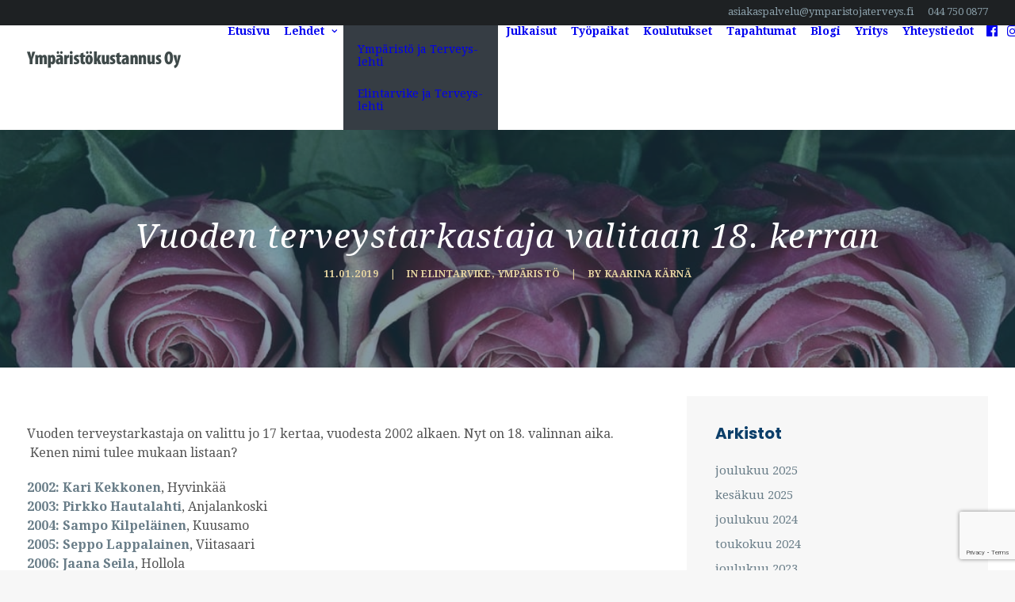

--- FILE ---
content_type: text/html; charset=UTF-8
request_url: https://www.ymparistojaterveys.fi/vuoden-terveystarkastaja-valitaan-18-kerran/
body_size: 20288
content:
<!DOCTYPE html>
<html class="no-touch" lang="fi" xmlns="http://www.w3.org/1999/xhtml">
<head>
<meta http-equiv="Content-Type" content="text/html; charset=UTF-8">
<meta name="viewport" content="width=device-width, initial-scale=1">
<link rel="profile" href="http://gmpg.org/xfn/11">
<link rel="pingback" href="https://www.ymparistojaterveys.fi/xmlrpc.php">
<title>Vuoden terveystarkastaja valitaan 18. kerran &#8211; Ympäristö ja Terveys-lehti</title>
<meta name='robots' content='max-image-preview:large' />
<link rel='dns-prefetch' href='//fonts.googleapis.com' />
<link rel="alternate" type="application/rss+xml" title="Ympäristö ja Terveys-lehti &raquo; syöte" href="https://www.ymparistojaterveys.fi/feed/" />
<link rel="alternate" type="application/rss+xml" title="Ympäristö ja Terveys-lehti &raquo; kommenttien syöte" href="https://www.ymparistojaterveys.fi/comments/feed/" />
<link rel="alternate" type="application/rss+xml" title="Ympäristö ja Terveys-lehti &raquo; Vuoden terveystarkastaja valitaan 18. kerran kommenttien syöte" href="https://www.ymparistojaterveys.fi/vuoden-terveystarkastaja-valitaan-18-kerran/feed/" />
<link rel="alternate" title="oEmbed (JSON)" type="application/json+oembed" href="https://www.ymparistojaterveys.fi/wp-json/oembed/1.0/embed?url=https%3A%2F%2Fwww.ymparistojaterveys.fi%2Fvuoden-terveystarkastaja-valitaan-18-kerran%2F" />
<link rel="alternate" title="oEmbed (XML)" type="text/xml+oembed" href="https://www.ymparistojaterveys.fi/wp-json/oembed/1.0/embed?url=https%3A%2F%2Fwww.ymparistojaterveys.fi%2Fvuoden-terveystarkastaja-valitaan-18-kerran%2F&#038;format=xml" />
<!-- www.ymparistojaterveys.fi is managing ads with Advanced Ads 2.0.16 – https://wpadvancedads.com/ --><script id="ympar-ready">
			window.advanced_ads_ready=function(e,a){a=a||"complete";var d=function(e){return"interactive"===a?"loading"!==e:"complete"===e};d(document.readyState)?e():document.addEventListener("readystatechange",(function(a){d(a.target.readyState)&&e()}),{once:"interactive"===a})},window.advanced_ads_ready_queue=window.advanced_ads_ready_queue||[];		</script>
		<style id='wp-img-auto-sizes-contain-inline-css' type='text/css'>
img:is([sizes=auto i],[sizes^="auto," i]){contain-intrinsic-size:3000px 1500px}
/*# sourceURL=wp-img-auto-sizes-contain-inline-css */
</style>
<style id='classic-theme-styles-inline-css' type='text/css'>
/*! This file is auto-generated */
.wp-block-button__link{color:#fff;background-color:#32373c;border-radius:9999px;box-shadow:none;text-decoration:none;padding:calc(.667em + 2px) calc(1.333em + 2px);font-size:1.125em}.wp-block-file__button{background:#32373c;color:#fff;text-decoration:none}
/*# sourceURL=/wp-includes/css/classic-themes.min.css */
</style>
<link rel='stylesheet' id='contact-form-7-css' href='https://www.ymparistojaterveys.fi/wp-content/plugins/contact-form-7/includes/css/styles.css?ver=6.1.4' type='text/css' media='all' />
<link rel='stylesheet' id='uncodefont-google-css' href='//fonts.googleapis.com/css?family=Poppins%3A300%2Cregular%2C500%2C600%2C700%7CDroid+Serif%3Aregular%2Citalic%2C700%2C700italic%7CMuli%3A300%2C300italic%2Cregular%2Citalic&#038;subset=devanagari%2Clatin-ext%2Clatin&#038;ver=2.10.4' type='text/css' media='all' />
<style id='woocommerce-inline-inline-css' type='text/css'>
.woocommerce form .form-row .required { visibility: visible; }
/*# sourceURL=woocommerce-inline-inline-css */
</style>
<link rel='stylesheet' id='cff-css' href='https://www.ymparistojaterveys.fi/wp-content/plugins/custom-facebook-feed-pro/assets/css/cff-style.min.css?ver=4.7.4' type='text/css' media='all' />
<link rel='stylesheet' id='uncode-style-css' href='https://www.ymparistojaterveys.fi/wp-content/themes/uncode/library/css/style.css' type='text/css' media='all' />
<style id='uncode-style-inline-css' type='text/css'>

@media (max-width: 959px) { .navbar-brand > * { height: 50px !important;}}
@media (min-width: 960px) { 
		.limit-width { max-width: 1284px; margin: auto;}
		.menu-container:not(.grid-filters) .menu-horizontal ul.menu-smart .megamenu-block-wrapper > .vc_row[data-parent="true"].limit-width:not(.row-parent-limit) { max-width: calc(1284px - 72px); }
		}
#changer-back-color { transition: background-color 1000ms cubic-bezier(0.25, 1, 0.5, 1) !important; } #changer-back-color > div { transition: opacity 1000ms cubic-bezier(0.25, 1, 0.5, 1) !important; } body.bg-changer-init.disable-hover .main-wrapper .style-light,  body.bg-changer-init.disable-hover .main-wrapper .style-light h1,  body.bg-changer-init.disable-hover .main-wrapper .style-light h2, body.bg-changer-init.disable-hover .main-wrapper .style-light h3, body.bg-changer-init.disable-hover .main-wrapper .style-light h4, body.bg-changer-init.disable-hover .main-wrapper .style-light h5, body.bg-changer-init.disable-hover .main-wrapper .style-light h6, body.bg-changer-init.disable-hover .main-wrapper .style-light a, body.bg-changer-init.disable-hover .main-wrapper .style-dark, body.bg-changer-init.disable-hover .main-wrapper .style-dark h1, body.bg-changer-init.disable-hover .main-wrapper .style-dark h2, body.bg-changer-init.disable-hover .main-wrapper .style-dark h3, body.bg-changer-init.disable-hover .main-wrapper .style-dark h4, body.bg-changer-init.disable-hover .main-wrapper .style-dark h5, body.bg-changer-init.disable-hover .main-wrapper .style-dark h6, body.bg-changer-init.disable-hover .main-wrapper .style-dark a { transition: color 1000ms cubic-bezier(0.25, 1, 0.5, 1) !important; }
/*# sourceURL=uncode-style-inline-css */
</style>
<link rel='stylesheet' id='uncode-custom-style-css' href='https://www.ymparistojaterveys.fi/wp-content/themes/uncode/library/css/style-custom.css?ver=2.10.4' type='text/css' media='all' />
<link rel='stylesheet' id='child-style-css' href='https://www.ymparistojaterveys.fi/wp-content/themes/uncode-child/style.css' type='text/css' media='all' />
<link rel='stylesheet' id='tablepress-default-css' href='https://www.ymparistojaterveys.fi/wp-content/plugins/tablepress/css/build/default.css?ver=3.2.6' type='text/css' media='all' />
<link rel='stylesheet' id='uncode-woocommerce-css' href='https://www.ymparistojaterveys.fi/wp-content/themes/uncode/library/css/woocommerce.css?ver=2.10.4' type='text/css' media='all' />
<link rel='stylesheet' id='uncode-icons-css' href='https://www.ymparistojaterveys.fi/wp-content/themes/uncode/library/css/uncode-icons.css?ver=2.10.4' type='text/css' media='all' />
<script type="text/javascript" src="https://www.ymparistojaterveys.fi/wp-content/plugins/wp-views/vendor/toolset/common-es/public/toolset-common-es-frontend.js?ver=175000" id="toolset-common-es-frontend-js"></script>
<script type="text/javascript" src="https://www.ymparistojaterveys.fi/wp-includes/js/jquery/jquery.min.js?ver=3.7.1" id="jquery-core-js"></script>
<script type="text/javascript" src="https://www.ymparistojaterveys.fi/wp-includes/js/jquery/jquery-migrate.min.js?ver=3.4.1" id="jquery-migrate-js"></script>
<script type="text/javascript" src="https://www.ymparistojaterveys.fi/wp-content/plugins/woocommerce/assets/js/jquery-blockui/jquery.blockUI.min.js?ver=2.7.0-wc.10.4.3" id="wc-jquery-blockui-js" data-wp-strategy="defer"></script>
<script type="text/javascript" id="wc-add-to-cart-js-extra">
/* <![CDATA[ */
var wc_add_to_cart_params = {"ajax_url":"/wp-admin/admin-ajax.php","wc_ajax_url":"/?wc-ajax=%%endpoint%%","i18n_view_cart":"N\u00e4yt\u00e4 ostoskori","cart_url":"https://www.ymparistojaterveys.fi/ostoskori/","is_cart":"","cart_redirect_after_add":"no"};
//# sourceURL=wc-add-to-cart-js-extra
/* ]]> */
</script>
<script type="text/javascript" src="https://www.ymparistojaterveys.fi/wp-content/plugins/woocommerce/assets/js/frontend/add-to-cart.min.js?ver=10.4.3" id="wc-add-to-cart-js" data-wp-strategy="defer"></script>
<script type="text/javascript" src="https://www.ymparistojaterveys.fi/wp-content/plugins/woocommerce/assets/js/js-cookie/js.cookie.min.js?ver=2.1.4-wc.10.4.3" id="wc-js-cookie-js" data-wp-strategy="defer"></script>
<script type="text/javascript" id="woocommerce-js-extra">
/* <![CDATA[ */
var woocommerce_params = {"ajax_url":"/wp-admin/admin-ajax.php","wc_ajax_url":"/?wc-ajax=%%endpoint%%","i18n_password_show":"N\u00e4yt\u00e4 salasana","i18n_password_hide":"Piilota salasana"};
//# sourceURL=woocommerce-js-extra
/* ]]> */
</script>
<script type="text/javascript" src="https://www.ymparistojaterveys.fi/wp-content/plugins/woocommerce/assets/js/frontend/woocommerce.min.js?ver=10.4.3" id="woocommerce-js" defer="defer" data-wp-strategy="defer"></script>
<script type="text/javascript" src="https://www.ymparistojaterveys.fi/wp-content/plugins/uncode-js_composer/assets/js/vendors/woocommerce-add-to-cart.js?ver=8.7.1.2" id="vc_woocommerce-add-to-cart-js-js"></script>
<script type="text/javascript" src="/wp-content/themes/uncode/library/js/ai-uncode.min.js" id="uncodeAI" data-home="/" data-path="/" data-breakpoints-images="258,516,720,1032,1440,2064,2880" id="ai-uncode-js"></script>
<script type="text/javascript" id="uncode-init-js-extra">
/* <![CDATA[ */
var SiteParameters = {"days":"days","hours":"hours","minutes":"minutes","seconds":"seconds","constant_scroll":"on","scroll_speed":"2","parallax_factor":"0.25","loading":"Loading\u2026","slide_name":"slide","slide_footer":"footer","ajax_url":"https://www.ymparistojaterveys.fi/wp-admin/admin-ajax.php","nonce_adaptive_images":"4514b09013","nonce_srcset_async":"0bcc901f35","enable_debug":"","block_mobile_videos":"","is_frontend_editor":"","main_width":["1280","px"],"mobile_parallax_allowed":"","listen_for_screen_update":"1","wireframes_plugin_active":"","sticky_elements":"off","resize_quality":"90","register_metadata":"","bg_changer_time":"1000","update_wc_fragments":"1","optimize_shortpixel_image":"","menu_mobile_offcanvas_gap":"45","custom_cursor_selector":"[href], .trigger-overlay, .owl-next, .owl-prev, .owl-dot, input[type=\"submit\"], input[type=\"checkbox\"], button[type=\"submit\"], a[class^=\"ilightbox\"], .ilightbox-thumbnail, .ilightbox-prev, .ilightbox-next, .overlay-close, .unmodal-close, .qty-inset \u003E span, .share-button li, .uncode-post-titles .tmb.tmb-click-area, .btn-link, .tmb-click-row .t-inside, .lg-outer button, .lg-thumb img, a[data-lbox], .uncode-close-offcanvas-overlay, .uncode-nav-next, .uncode-nav-prev, .uncode-nav-index","mobile_parallax_animation":"","lbox_enhanced":"","native_media_player":"1","vimeoPlayerParams":"?autoplay=0","ajax_filter_key_search":"key","ajax_filter_key_unfilter":"unfilter","index_pagination_disable_scroll":"","index_pagination_scroll_to":"","uncode_wc_popup_cart_qty":"","disable_hover_hack":"","uncode_nocookie":"","menuHideOnClick":"1","menuShowOnClick":"","smoothScroll":"","smoothScrollDisableHover":"","smoothScrollQuery":"960","uncode_force_onepage_dots":"","uncode_smooth_scroll_safe":"","uncode_lb_add_galleries":", .gallery","uncode_lb_add_items":", .gallery .gallery-item a","uncode_prev_label":"Previous","uncode_next_label":"Next","uncode_slide_label":"Slide","uncode_share_label":"Share on %","uncode_has_ligatures":"","uncode_is_accessible":"","uncode_carousel_itemSelector":"*:not(.hidden)","uncode_adaptive":"1","ai_breakpoints":"258,516,720,1032,1440,2064,2880","uncode_limit_width":"1284px"};
//# sourceURL=uncode-init-js-extra
/* ]]> */
</script>
<script type="text/javascript" src="https://www.ymparistojaterveys.fi/wp-content/themes/uncode/library/js/init.min.js?ver=2.10.4" id="uncode-init-js"></script>
<script></script><link rel="https://api.w.org/" href="https://www.ymparistojaterveys.fi/wp-json/" /><link rel="alternate" title="JSON" type="application/json" href="https://www.ymparistojaterveys.fi/wp-json/wp/v2/posts/3141" /><link rel="EditURI" type="application/rsd+xml" title="RSD" href="https://www.ymparistojaterveys.fi/xmlrpc.php?rsd" />

<link rel="canonical" href="https://www.ymparistojaterveys.fi/vuoden-terveystarkastaja-valitaan-18-kerran/" />
<link rel='shortlink' href='https://www.ymparistojaterveys.fi/?p=3141' />
<!-- Custom Facebook Feed JS vars -->
<script type="text/javascript">
var cffsiteurl = "https://www.ymparistojaterveys.fi/wp-content/plugins";
var cffajaxurl = "https://www.ymparistojaterveys.fi/wp-admin/admin-ajax.php";


var cfflinkhashtags = "true";
</script>
	<noscript><style>.woocommerce-product-gallery{ opacity: 1 !important; }</style></noscript>
						<!-- Google Analytics tracking code output by Beehive Analytics Pro -->
						<script async src="https://www.googletagmanager.com/gtag/js?id=G-YB0EXN9QKR&l=beehiveDataLayer"></script>
		<script>
						window.beehiveDataLayer = window.beehiveDataLayer || [];
			function beehive_ga() {beehiveDataLayer.push(arguments);}
			beehive_ga('js', new Date())
						beehive_ga('config', 'G-YB0EXN9QKR', {
				'anonymize_ip': false,
				'allow_google_signals': false,
			})
					</script>
		 <script> window.addEventListener("load",function(){ var c={script:false,link:false}; function ls(s) { if(!['script','link'].includes(s)||c[s]){return;}c[s]=true; var d=document,f=d.getElementsByTagName(s)[0],j=d.createElement(s); if(s==='script'){j.async=true;j.src='https://www.ymparistojaterveys.fi/wp-content/plugins/wp-views/vendor/toolset/blocks/public/js/frontend.js?v=1.6.17';}else{ j.rel='stylesheet';j.href='https://www.ymparistojaterveys.fi/wp-content/plugins/wp-views/vendor/toolset/blocks/public/css/style.css?v=1.6.17';} f.parentNode.insertBefore(j, f); }; function ex(){ls('script');ls('link')} window.addEventListener("scroll", ex, {once: true}); if (('IntersectionObserver' in window) && ('IntersectionObserverEntry' in window) && ('intersectionRatio' in window.IntersectionObserverEntry.prototype)) { var i = 0, fb = document.querySelectorAll("[class^='tb-']"), o = new IntersectionObserver(es => { es.forEach(e => { o.unobserve(e.target); if (e.intersectionRatio > 0) { ex();o.disconnect();}else{ i++;if(fb.length>i){o.observe(fb[i])}} }) }); if (fb.length) { o.observe(fb[i]) } } }) </script>
	<noscript>
		<link rel="stylesheet" href="https://www.ymparistojaterveys.fi/wp-content/plugins/wp-views/vendor/toolset/blocks/public/css/style.css">
	</noscript><link rel="icon" href="https://www.ymparistojaterveys.fi/wp-content/uploads/2020/05/cropped-favicon-1-32x32.png" sizes="32x32" />
<link rel="icon" href="https://www.ymparistojaterveys.fi/wp-content/uploads/2020/05/cropped-favicon-1-192x192.png" sizes="192x192" />
<link rel="apple-touch-icon" href="https://www.ymparistojaterveys.fi/wp-content/uploads/2020/05/cropped-favicon-1-180x180.png" />
<meta name="msapplication-TileImage" content="https://www.ymparistojaterveys.fi/wp-content/uploads/2020/05/cropped-favicon-1-270x270.png" />
		<style type="text/css" id="wp-custom-css">
			.overlay.overlay-sequential .search-container form {
	opacity: 1; 
}

li.menu-item-link.search-icon {
    margin-left: 15px;
}

.single-gutter>div>.tmb {
    padding-right: 30px;
}

			</style>
		<noscript><style> .wpb_animate_when_almost_visible { opacity: 1; }</style></noscript><style id='global-styles-inline-css' type='text/css'>
:root{--wp--preset--aspect-ratio--square: 1;--wp--preset--aspect-ratio--4-3: 4/3;--wp--preset--aspect-ratio--3-4: 3/4;--wp--preset--aspect-ratio--3-2: 3/2;--wp--preset--aspect-ratio--2-3: 2/3;--wp--preset--aspect-ratio--16-9: 16/9;--wp--preset--aspect-ratio--9-16: 9/16;--wp--preset--color--black: #000000;--wp--preset--color--cyan-bluish-gray: #abb8c3;--wp--preset--color--white: #ffffff;--wp--preset--color--pale-pink: #f78da7;--wp--preset--color--vivid-red: #cf2e2e;--wp--preset--color--luminous-vivid-orange: #ff6900;--wp--preset--color--luminous-vivid-amber: #fcb900;--wp--preset--color--light-green-cyan: #7bdcb5;--wp--preset--color--vivid-green-cyan: #00d084;--wp--preset--color--pale-cyan-blue: #8ed1fc;--wp--preset--color--vivid-cyan-blue: #0693e3;--wp--preset--color--vivid-purple: #9b51e0;--wp--preset--gradient--vivid-cyan-blue-to-vivid-purple: linear-gradient(135deg,rgb(6,147,227) 0%,rgb(155,81,224) 100%);--wp--preset--gradient--light-green-cyan-to-vivid-green-cyan: linear-gradient(135deg,rgb(122,220,180) 0%,rgb(0,208,130) 100%);--wp--preset--gradient--luminous-vivid-amber-to-luminous-vivid-orange: linear-gradient(135deg,rgb(252,185,0) 0%,rgb(255,105,0) 100%);--wp--preset--gradient--luminous-vivid-orange-to-vivid-red: linear-gradient(135deg,rgb(255,105,0) 0%,rgb(207,46,46) 100%);--wp--preset--gradient--very-light-gray-to-cyan-bluish-gray: linear-gradient(135deg,rgb(238,238,238) 0%,rgb(169,184,195) 100%);--wp--preset--gradient--cool-to-warm-spectrum: linear-gradient(135deg,rgb(74,234,220) 0%,rgb(151,120,209) 20%,rgb(207,42,186) 40%,rgb(238,44,130) 60%,rgb(251,105,98) 80%,rgb(254,248,76) 100%);--wp--preset--gradient--blush-light-purple: linear-gradient(135deg,rgb(255,206,236) 0%,rgb(152,150,240) 100%);--wp--preset--gradient--blush-bordeaux: linear-gradient(135deg,rgb(254,205,165) 0%,rgb(254,45,45) 50%,rgb(107,0,62) 100%);--wp--preset--gradient--luminous-dusk: linear-gradient(135deg,rgb(255,203,112) 0%,rgb(199,81,192) 50%,rgb(65,88,208) 100%);--wp--preset--gradient--pale-ocean: linear-gradient(135deg,rgb(255,245,203) 0%,rgb(182,227,212) 50%,rgb(51,167,181) 100%);--wp--preset--gradient--electric-grass: linear-gradient(135deg,rgb(202,248,128) 0%,rgb(113,206,126) 100%);--wp--preset--gradient--midnight: linear-gradient(135deg,rgb(2,3,129) 0%,rgb(40,116,252) 100%);--wp--preset--font-size--small: 13px;--wp--preset--font-size--medium: 20px;--wp--preset--font-size--large: 36px;--wp--preset--font-size--x-large: 42px;--wp--preset--spacing--20: 0.44rem;--wp--preset--spacing--30: 0.67rem;--wp--preset--spacing--40: 1rem;--wp--preset--spacing--50: 1.5rem;--wp--preset--spacing--60: 2.25rem;--wp--preset--spacing--70: 3.38rem;--wp--preset--spacing--80: 5.06rem;--wp--preset--shadow--natural: 6px 6px 9px rgba(0, 0, 0, 0.2);--wp--preset--shadow--deep: 12px 12px 50px rgba(0, 0, 0, 0.4);--wp--preset--shadow--sharp: 6px 6px 0px rgba(0, 0, 0, 0.2);--wp--preset--shadow--outlined: 6px 6px 0px -3px rgb(255, 255, 255), 6px 6px rgb(0, 0, 0);--wp--preset--shadow--crisp: 6px 6px 0px rgb(0, 0, 0);}:where(.is-layout-flex){gap: 0.5em;}:where(.is-layout-grid){gap: 0.5em;}body .is-layout-flex{display: flex;}.is-layout-flex{flex-wrap: wrap;align-items: center;}.is-layout-flex > :is(*, div){margin: 0;}body .is-layout-grid{display: grid;}.is-layout-grid > :is(*, div){margin: 0;}:where(.wp-block-columns.is-layout-flex){gap: 2em;}:where(.wp-block-columns.is-layout-grid){gap: 2em;}:where(.wp-block-post-template.is-layout-flex){gap: 1.25em;}:where(.wp-block-post-template.is-layout-grid){gap: 1.25em;}.has-black-color{color: var(--wp--preset--color--black) !important;}.has-cyan-bluish-gray-color{color: var(--wp--preset--color--cyan-bluish-gray) !important;}.has-white-color{color: var(--wp--preset--color--white) !important;}.has-pale-pink-color{color: var(--wp--preset--color--pale-pink) !important;}.has-vivid-red-color{color: var(--wp--preset--color--vivid-red) !important;}.has-luminous-vivid-orange-color{color: var(--wp--preset--color--luminous-vivid-orange) !important;}.has-luminous-vivid-amber-color{color: var(--wp--preset--color--luminous-vivid-amber) !important;}.has-light-green-cyan-color{color: var(--wp--preset--color--light-green-cyan) !important;}.has-vivid-green-cyan-color{color: var(--wp--preset--color--vivid-green-cyan) !important;}.has-pale-cyan-blue-color{color: var(--wp--preset--color--pale-cyan-blue) !important;}.has-vivid-cyan-blue-color{color: var(--wp--preset--color--vivid-cyan-blue) !important;}.has-vivid-purple-color{color: var(--wp--preset--color--vivid-purple) !important;}.has-black-background-color{background-color: var(--wp--preset--color--black) !important;}.has-cyan-bluish-gray-background-color{background-color: var(--wp--preset--color--cyan-bluish-gray) !important;}.has-white-background-color{background-color: var(--wp--preset--color--white) !important;}.has-pale-pink-background-color{background-color: var(--wp--preset--color--pale-pink) !important;}.has-vivid-red-background-color{background-color: var(--wp--preset--color--vivid-red) !important;}.has-luminous-vivid-orange-background-color{background-color: var(--wp--preset--color--luminous-vivid-orange) !important;}.has-luminous-vivid-amber-background-color{background-color: var(--wp--preset--color--luminous-vivid-amber) !important;}.has-light-green-cyan-background-color{background-color: var(--wp--preset--color--light-green-cyan) !important;}.has-vivid-green-cyan-background-color{background-color: var(--wp--preset--color--vivid-green-cyan) !important;}.has-pale-cyan-blue-background-color{background-color: var(--wp--preset--color--pale-cyan-blue) !important;}.has-vivid-cyan-blue-background-color{background-color: var(--wp--preset--color--vivid-cyan-blue) !important;}.has-vivid-purple-background-color{background-color: var(--wp--preset--color--vivid-purple) !important;}.has-black-border-color{border-color: var(--wp--preset--color--black) !important;}.has-cyan-bluish-gray-border-color{border-color: var(--wp--preset--color--cyan-bluish-gray) !important;}.has-white-border-color{border-color: var(--wp--preset--color--white) !important;}.has-pale-pink-border-color{border-color: var(--wp--preset--color--pale-pink) !important;}.has-vivid-red-border-color{border-color: var(--wp--preset--color--vivid-red) !important;}.has-luminous-vivid-orange-border-color{border-color: var(--wp--preset--color--luminous-vivid-orange) !important;}.has-luminous-vivid-amber-border-color{border-color: var(--wp--preset--color--luminous-vivid-amber) !important;}.has-light-green-cyan-border-color{border-color: var(--wp--preset--color--light-green-cyan) !important;}.has-vivid-green-cyan-border-color{border-color: var(--wp--preset--color--vivid-green-cyan) !important;}.has-pale-cyan-blue-border-color{border-color: var(--wp--preset--color--pale-cyan-blue) !important;}.has-vivid-cyan-blue-border-color{border-color: var(--wp--preset--color--vivid-cyan-blue) !important;}.has-vivid-purple-border-color{border-color: var(--wp--preset--color--vivid-purple) !important;}.has-vivid-cyan-blue-to-vivid-purple-gradient-background{background: var(--wp--preset--gradient--vivid-cyan-blue-to-vivid-purple) !important;}.has-light-green-cyan-to-vivid-green-cyan-gradient-background{background: var(--wp--preset--gradient--light-green-cyan-to-vivid-green-cyan) !important;}.has-luminous-vivid-amber-to-luminous-vivid-orange-gradient-background{background: var(--wp--preset--gradient--luminous-vivid-amber-to-luminous-vivid-orange) !important;}.has-luminous-vivid-orange-to-vivid-red-gradient-background{background: var(--wp--preset--gradient--luminous-vivid-orange-to-vivid-red) !important;}.has-very-light-gray-to-cyan-bluish-gray-gradient-background{background: var(--wp--preset--gradient--very-light-gray-to-cyan-bluish-gray) !important;}.has-cool-to-warm-spectrum-gradient-background{background: var(--wp--preset--gradient--cool-to-warm-spectrum) !important;}.has-blush-light-purple-gradient-background{background: var(--wp--preset--gradient--blush-light-purple) !important;}.has-blush-bordeaux-gradient-background{background: var(--wp--preset--gradient--blush-bordeaux) !important;}.has-luminous-dusk-gradient-background{background: var(--wp--preset--gradient--luminous-dusk) !important;}.has-pale-ocean-gradient-background{background: var(--wp--preset--gradient--pale-ocean) !important;}.has-electric-grass-gradient-background{background: var(--wp--preset--gradient--electric-grass) !important;}.has-midnight-gradient-background{background: var(--wp--preset--gradient--midnight) !important;}.has-small-font-size{font-size: var(--wp--preset--font-size--small) !important;}.has-medium-font-size{font-size: var(--wp--preset--font-size--medium) !important;}.has-large-font-size{font-size: var(--wp--preset--font-size--large) !important;}.has-x-large-font-size{font-size: var(--wp--preset--font-size--x-large) !important;}
/*# sourceURL=global-styles-inline-css */
</style>
<link rel='stylesheet' id='wc-blocks-style-css' href='https://www.ymparistojaterveys.fi/wp-content/plugins/woocommerce/assets/client/blocks/wc-blocks.css?ver=wc-10.4.3' type='text/css' media='all' />
</head>
<body class="wp-singular post-template-default single single-post postid-3141 single-format-standard wp-theme-uncode wp-child-theme-uncode-child  style-color-lxmt-bg theme-uncode woocommerce-no-js group-blog hormenu-position-left hmenu hmenu-position-right header-full-width main-center-align menu-mobile-default mobile-parallax-not-allowed ilb-no-bounce unreg qw-body-scroll-disabled no-qty-fx uncode-sidecart-mobile-disabled wpb-js-composer js-comp-ver-8.7.1.2 vc_responsive aa-prefix-ympar-" data-border="0">

			<div id="vh_layout_help"></div><div class="body-borders" data-border="0"><div class="top-border body-border-shadow"></div><div class="right-border body-border-shadow"></div><div class="bottom-border body-border-shadow"></div><div class="left-border body-border-shadow"></div><div class="top-border style-light-bg"></div><div class="right-border style-light-bg"></div><div class="bottom-border style-light-bg"></div><div class="left-border style-light-bg"></div></div>	<div class="box-wrapper">
		<div class="box-container">
		<script type="text/javascript" id="initBox">UNCODE.initBox();</script>
		<div class="menu-wrapper menu-sticky">
													<div class="top-menu navbar menu-secondary menu-light submenu-light style-color-nhtu-bg mobile-hidden tablet-hidden">
																		<div class="row-menu limit-width">
																			<div class="row-menu-inner"><div class="col-lg-0 middle">
																					<div class="menu-bloginfo">
																						<div class="menu-bloginfo-inner style-light">
																							
																						</div>
																					</div>
																				</div>
																				<div class="col-lg-12 menu-horizontal">
																					<div class="navbar-topmenu navbar-nav-last"><ul id="menu-top-nav" class="menu-smart menu-mini sm" role="menu"><li role="menuitem"  id="menu-item-396" class="menu-item menu-item-type-custom menu-item-object-custom depth-0 menu-item-396 menu-item-link"><a href="mailto:asiakaspalvelu@ymparistojaterveys.fi">asiakaspalvelu@ymparistojaterveys.fi<i class="fa fa-angle-right fa-dropdown"></i></a></li>
<li role="menuitem"  id="menu-item-227" class="menu-item menu-item-type-custom menu-item-object-custom depth-0 menu-item-227 menu-item-link"><a href="tel:+358447500877">044 750 0877<i class="fa fa-angle-right fa-dropdown"></i></a></li>
</ul></div>
																				</div></div>
																		</div>
																	</div>
													<header id="masthead" class="navbar menu-primary menu-light submenu-dark style-light-original menu-with-logo">
														<div class="menu-container style-color-xsdn-bg menu-no-borders" role="navigation">
															<div class="row-menu limit-width">
																<div class="row-menu-inner">
																	<div id="logo-container-mobile" class="col-lg-0 logo-container middle">
																		<div id="main-logo" class="navbar-header style-light">
																			<a href="https://www.ymparistojaterveys.fi/" class="navbar-brand" data-minheight="20" aria-label="Ympäristö ja Terveys-lehti"><div class="logo-image main-logo logo-skinnable" data-maxheight="50" style="height: 50px;"><img decoding="async" src="https://www.ymparistojaterveys.fi/wp-content/uploads/2019/08/ymparistokustannus.png" alt="logo" width="388" height="100" class="img-responsive" /></div></a>
																		</div>
																		<div class="mmb-container"><div class="mobile-additional-icons"><a class="desktop-hidden  mobile-search-icon trigger-overlay mobile-additional-icon" data-area="search" data-container="box-container" href="#" aria-label="Hae sivustolta"><span class="search-icon-container additional-icon-container"><i class="fa fa-search3"></i></span></a><a class="desktop-hidden mobile-shopping-cart mobile-additional-icon" href="https://www.ymparistojaterveys.fi/ostoskori/" aria-label="Shopping cart"><span class="cart-icon-container additional-icon-container"><i class="fa fa-bag"></i><span class="badge" style="display: none;"></span></span></a></div><div class="mobile-menu-button mobile-menu-button-light lines-button" aria-label="Toggle menu" role="button" tabindex="0"><span class="lines"><span></span></span></div></div>
																	</div>
																	<div class="col-lg-12 main-menu-container middle">
																		<div class="menu-horizontal ">
																			<div class="menu-horizontal-inner">
																				<div class="nav navbar-nav navbar-main navbar-nav-first"><ul id="menu-menu-1" class="menu-primary-inner menu-smart sm" role="menu"><li role="menuitem"  id="menu-item-36" class="menu-item menu-item-type-custom menu-item-object-custom menu-item-home depth-0 menu-item-36 menu-item-link"><a href="https://www.ymparistojaterveys.fi/">Etusivu<i class="fa fa-angle-right fa-dropdown"></i></a></li>
<li role="menuitem"  id="menu-item-194" class="menu-item menu-item-type-post_type menu-item-object-page menu-item-has-children depth-0 menu-item-194 dropdown menu-item-link"><a href="https://www.ymparistojaterveys.fi/lehdet/" data-toggle="dropdown" class="dropdown-toggle" data-type="title">Lehdet<i class="fa fa-angle-down fa-dropdown"></i></a>
<ul role="menu" class="drop-menu un-submenu " data-lenis-prevent>
	<li role="menuitem"  id="menu-item-474" class="menu-item menu-item-type-post_type menu-item-object-page depth-1 menu-item-474"><a href="https://www.ymparistojaterveys.fi/lehdet/ymparisto-ja-terveys-lehti/">Ympäristö ja Terveys-lehti<i class="fa fa-angle-right fa-dropdown"></i></a></li>
	<li role="menuitem"  id="menu-item-416" class="menu-item menu-item-type-post_type menu-item-object-page depth-1 menu-item-416"><a href="https://www.ymparistojaterveys.fi/lehdet/elintarvike-ja-terveys/">Elintarvike ja Terveys-lehti<i class="fa fa-angle-right fa-dropdown"></i></a></li>
</ul>
</li>
<li role="menuitem"  id="menu-item-1072" class="menu-item menu-item-type-taxonomy menu-item-object-product_cat depth-0 menu-item-1072 menu-item-link"><a href="https://www.ymparistojaterveys.fi/tuote-osasto/julkaisut/">Julkaisut<i class="fa fa-angle-right fa-dropdown"></i></a></li>
<li role="menuitem"  id="menu-item-506" class="menu-item menu-item-type-post_type menu-item-object-page depth-0 menu-item-506 menu-item-link"><a href="https://www.ymparistojaterveys.fi/tyopaikat-ja-virkailmoitukset/">Työpaikat<i class="fa fa-angle-right fa-dropdown"></i></a></li>
<li role="menuitem"  id="menu-item-213" class="menu-item menu-item-type-post_type menu-item-object-page depth-0 menu-item-213 menu-item-link"><a href="https://www.ymparistojaterveys.fi/koulutukset/">Koulutukset<i class="fa fa-angle-right fa-dropdown"></i></a></li>
<li role="menuitem"  id="menu-item-500" class="menu-item menu-item-type-post_type menu-item-object-page depth-0 menu-item-500 menu-item-link"><a href="https://www.ymparistojaterveys.fi/tapahtumat/">Tapahtumat<i class="fa fa-angle-right fa-dropdown"></i></a></li>
<li role="menuitem"  id="menu-item-287" class="menu-item menu-item-type-post_type menu-item-object-page depth-0 menu-item-287 menu-item-link"><a href="https://www.ymparistojaterveys.fi/blogi/">Blogi<i class="fa fa-angle-right fa-dropdown"></i></a></li>
<li role="menuitem"  id="menu-item-98" class="menu-item menu-item-type-post_type menu-item-object-page depth-0 menu-item-98 menu-item-link"><a href="https://www.ymparistojaterveys.fi/yritys/">Yritys<i class="fa fa-angle-right fa-dropdown"></i></a></li>
<li role="menuitem"  id="menu-item-600" class="menu-item menu-item-type-post_type menu-item-object-page depth-0 menu-item-600 menu-item-link"><a href="https://www.ymparistojaterveys.fi/yhteystiedot/">Yhteystiedot<i class="fa fa-angle-right fa-dropdown"></i></a></li>
</ul></div><div class="uncode-close-offcanvas-mobile lines-button close navbar-mobile-el"><span class="lines"></span></div><div class="nav navbar-nav navbar-nav-last navbar-extra-icons"><ul class="menu-smart sm menu-icons menu-smart-social" role="menu"><li role="menuitem" class="menu-item-link social-icon tablet-hidden mobile-hidden social-473743"><a href="https://www.facebook.com/ymparistojaterveys.fi" class="social-menu-link" role="button" target="_blank"><i class="fa fa-facebook-official" role="presentation"></i></a></li><li role="menuitem" class="menu-item-link social-icon tablet-hidden mobile-hidden social-906846"><a href="https://www.instagram.com/ymparistojaterveysalan_lehdet/" class="social-menu-link" role="button" target="_blank"><i class="fa fa-instagram" role="presentation"></i></a></li><li role="menuitem" class="menu-item-link social-icon tablet-hidden mobile-hidden social-209908"><a href="https://x.com/YTerveyslehti" class="social-menu-link" role="button" target="_blank"><i class="fa fa-twitter-x-fa" role="presentation"></i></a></li><li role="menuitem" class="menu-item-link social-icon tablet-hidden mobile-hidden social-139313"><a href="https://www.linkedin.com/company/ymp%C3%A4rist%C3%B6kustannus-oy" class="social-menu-link" role="button" target="_blank"><i class="fa fa-linkedin-square" role="presentation"></i></a></li><li role="menuitem" class="menu-item-link search-icon style-light dropdown mobile-hidden tablet-hidden"><a href="#" class="trigger-overlay search-icon" role="button" data-area="search" data-container="box-container" aria-label="Hae sivustolta">
													<i class="fa fa-search3"></i><span class="desktop-hidden"><span>Hae sivustolta</span></span><i class="fa fa-angle-down fa-dropdown desktop-hidden"></i>
													</a></li><li role="menuitem" class="mobile-hidden tablet-hidden  uncode-cart menu-item-link menu-item menu-item-has-children dropdown" role="menuitem" aria-label="Ostoskori">
		<a href="https://www.ymparistojaterveys.fi/ostoskori/" data-toggle="dropdown" class="dropdown-toggle" data-type="title" title="cart">
			<span class="cart-icon-container">
									<i class="fa fa-bag"></i><span class="desktop-hidden">Cart</span>
				
																<span class="badge" style="display: none;"></span>
											
				
				<i class="fa fa-angle-down fa-dropdown  desktop-hidden"></i>
			</span>
		</a>

					<ul role="menu" class="drop-menu sm-nowrap cart_list product_list_widget uncode-cart-dropdown">
									<li><span>Ostoskori on tyhjä.</span></li>							</ul>
			</li></ul></div><div class="desktop-hidden menu-accordion-secondary">
														 							<div class="menu-accordion menu-accordion-2"><ul id="menu-top-nav-1" class="menu-smart sm sm-vertical mobile-secondary-menu" role="menu"><li role="menuitem"  class="menu-item menu-item-type-custom menu-item-object-custom depth-0 menu-item-396 menu-item-link"><a href="mailto:asiakaspalvelu@ymparistojaterveys.fi">asiakaspalvelu@ymparistojaterveys.fi<i class="fa fa-angle-right fa-dropdown"></i></a></li>
<li role="menuitem"  class="menu-item menu-item-type-custom menu-item-object-custom depth-0 menu-item-227 menu-item-link"><a href="tel:+358447500877">044 750 0877<i class="fa fa-angle-right fa-dropdown"></i></a></li>
</ul></div></div></div>
						
																		</div>
																	</div>
																</div>
															</div></div>
													</header>
												</div>			<script type="text/javascript" id="fixMenuHeight">UNCODE.fixMenuHeight();</script>
						<div class="main-wrapper">
				<div class="main-container">
					<div class="page-wrapper" role="main">
						<div class="sections-container" id="sections-container">
<div id="page-header"><div class="header-basic style-dark">
													<div class="background-element header-wrapper header-parallax style-color-zsdf-bg header-only-text" data-height="60" style="min-height: 300px;">
													<div class="header-bg-wrapper">
											<div class="header-bg adaptive-async" style="background-image: url(https://www.ymparistojaterveys.fi/wp-content/uploads/2019/01/roses-1706448_1280-uai-258x88.jpg);" data-uniqueid="3142-143102" data-guid="https://www.ymparistojaterveys.fi/wp-content/uploads/2019/01/roses-1706448_1280.jpg" data-path="2019/01/roses-1706448_1280.jpg" data-width="1280" data-height="437" data-singlew="12" data-singleh="null" data-crop=""></div>
											<div class="block-bg-overlay style-color-zsdf-bg" style="opacity: 0.55;"></div>
										</div><div class="header-main-container limit-width">
															<div class="header-content header-center header-middle header-align-center">
																<div class="header-content-inner" >
																	<h1 class="header-title font-762333 h1"><span>Vuoden terveystarkastaja valitaan 18. kerran</span></h1><div class="post-info"><div class="date-info">11.01.2019</div><div class="category-info"><span>|</span>In <a href="https://www.ymparistojaterveys.fi/category/elintarvike/" title="View all posts in Elintarvike">Elintarvike</a>, <a href="https://www.ymparistojaterveys.fi/category/ymparisto/" title="View all posts in Ympäristö">Ympäristö</a></div><div class="author-info"><span>|</span>By <a href="https://www.ymparistojaterveys.fi/author/kaarina/">Kaarina Kärnä</a></div></div>
																</div>
															</div>
														</div></div>
												</div></div><script type="text/javascript">UNCODE.initHeader();</script><article id="post-3141" class="page-body style-light-bg post-3141 post type-post status-publish format-standard has-post-thumbnail hentry category-elintarvike category-ymparisto">
          <div class="post-wrapper">
          	<div class="post-body"><div class="row-container">
        							<div class="row row-parent un-sidebar-layout no-top-padding no-bottom-padding limit-width">
												<div class="row-inner">
													<div class="col-lg-8">
											<div class="post-content style-light double-top-padding"><p>Vuoden terveystarkastaja on valittu jo 17 kertaa, vuodesta 2002 alkaen. Nyt on 18. valinnan aika.  Kenen nimi tulee mukaan listaan?</p>
<p><strong>2002: Kari Kekkonen</strong>, Hyvinkää<br />
<strong>2003: Pirkko Hautalahti</strong>, Anjalankoski<br />
<strong>2004: Sampo Kilpeläinen</strong>, Kuusamo<br />
<strong>2005: Seppo Lappalainen</strong>, Viitasaari<br />
<strong>2006: Jaana Seila</strong>, Hollola<br />
<strong>2007: Leena Panula</strong>, Keuruu<br />
<strong>2008: Heikki Keski-Orvola</strong>, Savonlinna<br />
<strong>2009: Saana Laakkonen (Oksa)</strong>, Jalasjärvi<br />
<strong>2010: Teemu Holmén</strong>, Helsinki<br />
<strong>2011: Pertti Nuutinen</strong>, Espoo<br />
<strong>2012: Isto Mononen</strong>, Kuopio<br />
<strong>2013: Tapio Ruokamo</strong>, Oulu<br />
<strong>2014: Maritta Arokivi (Valtonen)</strong>, Lappeenranta<br />
<strong>2015: Jorma Korttinen</strong>, Imatra<br />
<strong>2016: Tomi Jormanainen</strong>, Porvoo<br />
<strong>2017: Seija Pulkkinen</strong>, Jyväskylä<br />
<strong>2018: Vladimir Vanhanen</strong>, Espoo<br />
<strong>2019: ?</strong></p>
<p>Kuka olisi ansainnut <strong>Vuoden terveystarkastaja 2019 </strong>-tittelin? Kuka on kehittänyt työtään, pärjännyt kriiseissä, toiminut esimerkkinä muille tai ollut yksinkertaisesti vain niin mahdottoman hyvä tyyppi? Kenen yhteistyötaidoilla unohtuvat erimielisyydetkin? Kuka saa kiitosta asiakaspalvelutaidoistaan? Vuoden terveystarkastaja on ympäristöterveyden osaaja ja voi tehdä terveystarkastajan työtä millä tahansa ympäristöterveyden osa-alueella – virkanimike tosin voi olla jokin muukin kuin terveystarkastaja.</p>
<h3>Voit vaikuttaa valintaan</h3>
<p>Sosiaali- ja terveysministeriön Hyvinvoinnin ja terveydensuojelu -tulosryhmä, <a href="https://www.ymparistoterveydenasiantuntijat.fi/">Ympäristöterveyden Asiantuntijat ry</a> ja Ympäristö ja Terveys-lehti valitsevat vuosittain Vuoden terveystarkastajan lähetettyjen ehdotusten joukosta kuunnellen tarvittaessa myös Ruokaviraston, Valviran ja aluehallintovirastojen asiantuntijoita. Voit lähettää oman perustellun ehdotuksesi Kaarina Kärnälle osoitteeseen etunimi.sukunimi(at)ymparistojaterveys.fi <strong>15.3.2019 mennessä</strong> ja vaikuttaa näin valintaan. Todettakoon, että perusteluilla on valinnassa olennainen merkitys.</p>
<p>Valinta julkistetaan Seinäjoella Ympäristöterveydenhuollon valtakunnallisilla opinto- ja neuvottelupäivillä  9.–10.4.2019 ensimmäisen päivän iltatilaisuudessa.</p>
<p><em>Kaarina Kärnä</em></p>
</div>
										</div>
													<div class="col-lg-4 col-widgets-sidebar ">
														<div class="uncol style-light unexpand style-color-lxmt-bg">
															<div class="uncoltable">
																<div class="uncell std-block-padding double-bottom-padding">
																	<div class="uncont">
																		<aside id="text-2" class="widget widget_text widget-container collapse-init sidebar-widgets">			<div class="textwidget"><div data-parent="true" class="vc_row row-container" id="row-unique-0"><div class="row no-top-padding no-bottom-padding no-h-padding limit-width row-parent"><div class="wpb_row row-inner"><div class="wpb_column pos-top pos-center align_left column_parent col-lg-12 single-internal-gutter"><div class="uncol style-light"  ><div class="uncoltable"><div class="uncell no-block-padding" ><div class="uncont" ><div class="vc_wp_archives wpb_content_element"  data-id="1"><div class="widget widget_archive"><h2 class="widgettitle">Arkistot</h2>
			<ul>
					<li><a href='https://www.ymparistojaterveys.fi/2025/12/'>joulukuu 2025</a></li>
	<li><a href='https://www.ymparistojaterveys.fi/2025/06/'>kesäkuu 2025</a></li>
	<li><a href='https://www.ymparistojaterveys.fi/2024/12/'>joulukuu 2024</a></li>
	<li><a href='https://www.ymparistojaterveys.fi/2024/05/'>toukokuu 2024</a></li>
	<li><a href='https://www.ymparistojaterveys.fi/2023/12/'>joulukuu 2023</a></li>
	<li><a href='https://www.ymparistojaterveys.fi/2023/06/'>kesäkuu 2023</a></li>
	<li><a href='https://www.ymparistojaterveys.fi/2023/05/'>toukokuu 2023</a></li>
	<li><a href='https://www.ymparistojaterveys.fi/2022/12/'>joulukuu 2022</a></li>
	<li><a href='https://www.ymparistojaterveys.fi/2022/06/'>kesäkuu 2022</a></li>
	<li><a href='https://www.ymparistojaterveys.fi/2022/05/'>toukokuu 2022</a></li>
	<li><a href='https://www.ymparistojaterveys.fi/2021/12/'>joulukuu 2021</a></li>
	<li><a href='https://www.ymparistojaterveys.fi/2021/08/'>elokuu 2021</a></li>
	<li><a href='https://www.ymparistojaterveys.fi/2021/05/'>toukokuu 2021</a></li>
	<li><a href='https://www.ymparistojaterveys.fi/2020/12/'>joulukuu 2020</a></li>
	<li><a href='https://www.ymparistojaterveys.fi/2020/11/'>marraskuu 2020</a></li>
	<li><a href='https://www.ymparistojaterveys.fi/2020/10/'>lokakuu 2020</a></li>
	<li><a href='https://www.ymparistojaterveys.fi/2020/09/'>syyskuu 2020</a></li>
	<li><a href='https://www.ymparistojaterveys.fi/2020/05/'>toukokuu 2020</a></li>
	<li><a href='https://www.ymparistojaterveys.fi/2020/04/'>huhtikuu 2020</a></li>
	<li><a href='https://www.ymparistojaterveys.fi/2020/01/'>tammikuu 2020</a></li>
	<li><a href='https://www.ymparistojaterveys.fi/2019/12/'>joulukuu 2019</a></li>
	<li><a href='https://www.ymparistojaterveys.fi/2019/07/'>heinäkuu 2019</a></li>
	<li><a href='https://www.ymparistojaterveys.fi/2019/06/'>kesäkuu 2019</a></li>
	<li><a href='https://www.ymparistojaterveys.fi/2019/05/'>toukokuu 2019</a></li>
	<li><a href='https://www.ymparistojaterveys.fi/2019/04/'>huhtikuu 2019</a></li>
	<li><a href='https://www.ymparistojaterveys.fi/2019/03/'>maaliskuu 2019</a></li>
	<li><a href='https://www.ymparistojaterveys.fi/2019/02/'>helmikuu 2019</a></li>
	<li><a href='https://www.ymparistojaterveys.fi/2019/01/'>tammikuu 2019</a></li>
	<li><a href='https://www.ymparistojaterveys.fi/2018/12/'>joulukuu 2018</a></li>
	<li><a href='https://www.ymparistojaterveys.fi/2018/06/'>kesäkuu 2018</a></li>
	<li><a href='https://www.ymparistojaterveys.fi/2018/05/'>toukokuu 2018</a></li>
	<li><a href='https://www.ymparistojaterveys.fi/2017/12/'>joulukuu 2017</a></li>
	<li><a href='https://www.ymparistojaterveys.fi/2017/06/'>kesäkuu 2017</a></li>
	<li><a href='https://www.ymparistojaterveys.fi/2017/05/'>toukokuu 2017</a></li>
	<li><a href='https://www.ymparistojaterveys.fi/2017/04/'>huhtikuu 2017</a></li>
			</ul>

			</div></div><div class="divider-wrapper "  >
    <hr class="unseparator border-color-gyho-color separator-no-padding"  />
</div>
<div class="uncode_text_column" ><h3>Facebookista</h3>
<div class="cff-wrapper"><div class="cff-wrapper-ctn " style="padding:0px; "><div id="cff" data-char="400" class="cff cff-theme-default_theme cff-masonry cff-disable-liquid masonry-1-desktop masonry-2-tablet cff-masonry-js cff-opaque-comments cff-mob-cols-1  cff-timeline-feed cff-all-reviews cff-nojs  cff-lightbox cff-lb" style="width:100%; " data-fb-text="Näytä Facebookissa" data-offset="" data-own-token="true" data-grid-pag="cursor" data-restricted="true" data-lb-comments="true" data-pag-num="1" data-cff-shortcode="{&quot;num&quot;: &quot;1&quot;, &quot;cols&quot;: &quot;1&quot;, &quot;padding&quot;: &quot;0px&quot;}" data-postid="3141" data-locatornonce="4e0727b3ae" data-cff-theme="default_theme" ><svg width="24px" height="24px" version="1.1" xmlns="http://www.w3.org/2000/svg" xmlns:xlink="http://www.w3.org/1999/xlink" class="cff-screenreader" role="img" aria-labelledby="metaSVGid metaSVGdesc"><title id="metaSVGid">Comments Box SVG icons</title><desc id="metaSVGdesc">Used for the like, share, comment, and reaction icons</desc><defs><linearGradient id="angryGrad" x1="0" x2="0" y1="0" y2="1"><stop offset="0%" stop-color="#f9ae9e" /><stop offset="70%" stop-color="#ffe7a4" /></linearGradient><linearGradient id="likeGrad"><stop offset="25%" stop-color="rgba(0,0,0,0.05)" /><stop offset="26%" stop-color="rgba(255,255,255,0.7)" /></linearGradient><linearGradient id="likeGradHover"><stop offset="25%" stop-color="#a3caff" /><stop offset="26%" stop-color="#fff" /></linearGradient><linearGradient id="likeGradDark"><stop offset="25%" stop-color="rgba(255,255,255,0.5)" /><stop offset="26%" stop-color="rgba(255,255,255,0.7)" /></linearGradient></defs></svg><div class="cff-posts-wrap"><div class="cff-item cff-photo-post cff-box author-ymp-rist-kustannus-oy cff-1423148527960021 cff-new" id="cff_1423148527960021_1474189894713287" data-page-id="1423148527960021" data-cff-timestamp="1767944236" data-object-id="1474185828047027" data-cff-from="1423148527960021" style="z-index: 10;background-color: #f7f7f7; "><div class="cff-media-wrap"><div class="cff-photo cff-media-above nofancybox"  data-cff-page-name="Ymp&auml;rist&ouml;kustannus Oy" data-cff-post-time="14 tuntia sitten" data-img-src-set="[{&quot;130&quot;:&quot;https:\/\/scontent-hel3-1.xx.fbcdn.net\/v\/t39.30808-6\/611167180_1474185831380360_9037969117864921509_n.jpg?stp=dst-jpg_s130x130_tt6&amp;_nc_cat=111&amp;ccb=1-7&amp;_nc_sid=127cfc&amp;_nc_ohc=CWUX6ENv77wQ7kNvwGzabm1&amp;_nc_oc=Adml4-cshxLnZpEKGtwlLu1T1GOvPlv56BB0TJEBsmO2gsV7EClT_iPA-ewhA5GfXagBd0eZZRx6vUpycoTod21C&amp;_nc_zt=23&amp;_nc_ht=scontent-hel3-1.xx&amp;edm=AKIiGfEEAAAA&amp;_nc_gid=tSryPcYew62uKtS2iLfA1Q&amp;_nc_tpa=Q5bMBQGyP7nyrKCr3W8pjH3GSBya0_cFYGDgxemmU8NHtOixJXOxHXDvFB5o34wrH5Nc8ZIEUSDdKfa0_Q&amp;oh=00_Afrswwq82VJfLZuLYVTvKDHohbQga4Css5smQ78bwpRR0A&amp;oe=696740E2&quot;,&quot;720&quot;:&quot;https:\/\/scontent-hel3-1.xx.fbcdn.net\/v\/t39.30808-6\/611167180_1474185831380360_9037969117864921509_n.jpg?stp=dst-jpg_s720x720_tt6&amp;_nc_cat=111&amp;ccb=1-7&amp;_nc_sid=127cfc&amp;_nc_ohc=CWUX6ENv77wQ7kNvwGzabm1&amp;_nc_oc=Adml4-cshxLnZpEKGtwlLu1T1GOvPlv56BB0TJEBsmO2gsV7EClT_iPA-ewhA5GfXagBd0eZZRx6vUpycoTod21C&amp;_nc_zt=23&amp;_nc_ht=scontent-hel3-1.xx&amp;edm=AKIiGfEEAAAA&amp;_nc_gid=tSryPcYew62uKtS2iLfA1Q&amp;_nc_tpa=Q5bMBQEcbLO1B8wXKViB7b-HPbj7SDIrr_6aoRV3ORyibNSH_mUdr16q3CBNXwubXVDbn17ZMCUwolfnJg&amp;oh=00_AfoZwS_QsvoQahypt2WTrm62fUNHxOkTv6wn0-NxJ78ZgQ&amp;oe=696740E2&quot;}]" href="https://www.facebook.com/photo.php?fbid=1474185828047027&amp;set=a.497823809016572&amp;type=3" target="_blank" rel="nofollow noopener"><img decoding="async" src="https://scontent-hel3-1.xx.fbcdn.net/v/t39.30808-6/611167180_1474185831380360_9037969117864921509_n.jpg?stp=dst-jpg_s720x720_tt6&_nc_cat=111&ccb=1-7&_nc_sid=127cfc&_nc_ohc=CWUX6ENv77wQ7kNvwGzabm1&_nc_oc=Adml4-cshxLnZpEKGtwlLu1T1GOvPlv56BB0TJEBsmO2gsV7EClT_iPA-ewhA5GfXagBd0eZZRx6vUpycoTod21C&_nc_zt=23&_nc_ht=scontent-hel3-1.xx&edm=AKIiGfEEAAAA&_nc_gid=tSryPcYew62uKtS2iLfA1Q&_nc_tpa=Q5bMBQEcbLO1B8wXKViB7b-HPbj7SDIrr_6aoRV3ORyibNSH_mUdr16q3CBNXwubXVDbn17ZMCUwolfnJg&oh=00_AfoZwS_QsvoQahypt2WTrm62fUNHxOkTv6wn0-NxJ78ZgQ&oe=696740E2" data-orig-source="https://scontent-hel3-1.xx.fbcdn.net/v/t39.30808-6/611167180_1474185831380360_9037969117864921509_n.jpg?stp=dst-jpg_s720x720_tt6&_nc_cat=111&ccb=1-7&_nc_sid=127cfc&_nc_ohc=CWUX6ENv77wQ7kNvwGzabm1&_nc_oc=Adml4-cshxLnZpEKGtwlLu1T1GOvPlv56BB0TJEBsmO2gsV7EClT_iPA-ewhA5GfXagBd0eZZRx6vUpycoTod21C&_nc_zt=23&_nc_ht=scontent-hel3-1.xx&edm=AKIiGfEEAAAA&_nc_gid=tSryPcYew62uKtS2iLfA1Q&_nc_tpa=Q5bMBQEcbLO1B8wXKViB7b-HPbj7SDIrr_6aoRV3ORyibNSH_mUdr16q3CBNXwubXVDbn17ZMCUwolfnJg&oh=00_AfoZwS_QsvoQahypt2WTrm62fUNHxOkTv6wn0-NxJ78ZgQ&oe=696740E2" alt="Piia Rantala-Korhose" data-querystring="stp=dst-jpg_s720x720_tt6&_nc_cat=111&ccb=1-7&_nc_sid=127cfc&_nc_ohc=CWUX6ENv77wQ7kNvwGzabm1&_nc_oc=Adml4-cshxLnZpEKGtwlLu1T1GOvPlv56BB0TJEBsmO2gsV7EClT_iPA-ewhA5GfXagBd0eZZRx6vUpycoTod21C&_nc_zt=23&_nc_ht=scontent-hel3-1.xx&edm=AKIiGfEEAAAA&_nc_gid=tSryPcYew62uKtS2iLfA1Q&_nc_tpa=Q5bMBQEcbLO1B8wXKViB7b-HPbj7SDIrr_6aoRV3ORyibNSH_mUdr16q3CBNXwubXVDbn17ZMCUwolfnJg&oh=00_AfoZwS_QsvoQahypt2WTrm62fUNHxOkTv6wn0-NxJ78ZgQ&oe=696740E2" data-ratio="1200" class="cff-multi-image cff-feed-image" /></div></div><p  class="cff-post-text">
	<span class="cff-text" data-color="">Piia Rantala-Korhosen <a href="https://facebook.com/26590045133918961"  rel="nofollow noopener"><a href="https://facebook.com/622551107758682"  rel="nofollow noopener">#Oulu</a>n_kulttuurisäätiö</a> artikkeli &quot;Oulun Euroopan kulttuuripääkaupunkivuosi juhlistaa lähiruokaa&quot; Elintarvike ja Terveys-lehdessä 6/2025. Oma lehti täältä: <a href="https://www.ymparistojaterveys.fi/tuote/elintarvike-ja-terveys-lehti/">www.ymparistojaterveys.fi/tuote/elintarvike-ja-terveys-lehti/</a> <a href="https://facebook.com/576386912384289"  rel="nofollow noopener">#kulttuuripääkaupunki</a> <a href="https://facebook.com/353310738102775"  rel="nofollow noopener">#lähiruoka</a> #oulu <a href="https://facebook.com/3951128921673936"  rel="nofollow noopener">#arcticfoodlab</a> 	</span>
	<span class="cff-expand">... <a href="#" ><span class="cff-more">Näytä enemmän</span><span class="cff-less">Näytä vähemmän</span></a></span>
</p>
<div class="cff-date  cff-date-below" >
	 14 tuntia sitten </div>
<div class="cff-meta-wrap">
	<div class="cff-post-links">
			<a class="cff-viewpost-facebook" href="https://www.facebook.com/1423148527960021_1474189894713287" target="_blank" rel="nofollow noopener" >
			Näytä Facebookissa		</a>
				<div class="cff-share-container">
							<span class="cff-dot" >&middot;</span>
								<a
				class="cff-share-link"
				href="https://www.facebook.com/sharer/sharer.php?u=https%3A%2F%2Fwww.facebook.com%2F1423148527960021_1474189894713287"
				>
					Jaa				</a>
				<div class="cff-share-tooltip">
																<a href="https://www.facebook.com/sharer/sharer.php?u=https%3A%2F%2Fwww.facebook.com%2F1423148527960021_1474189894713287" target="_blank" rel="nofollow noopener" class="cff-facebook-icon">
							<svg  aria-hidden="true" focusable="false" data-prefix="fab" data-icon="facebook-square" role="img" xmlns="http://www.w3.org/2000/svg" viewBox="0 0 448 512" class="svg-inline--fa fa-facebook-square fa-w-14 "><path fill="currentColor" d="M400 32H48A48 48 0 0 0 0 80v352a48 48 0 0 0 48 48h137.25V327.69h-63V256h63v-54.64c0-62.15 37-96.48 93.67-96.48 27.14 0 55.52 4.84 55.52 4.84v61h-31.27c-30.81 0-40.42 19.12-40.42 38.73V256h68.78l-11 71.69h-57.78V480H400a48 48 0 0 0 48-48V80a48 48 0 0 0-48-48z"></path></svg>							<span class="cff-screenreader">Share on Facebook</span>
						</a>
											<a href="https://twitter.com/intent/tweet?text=https%3A%2F%2Fwww.facebook.com%2F1423148527960021_1474189894713287" target="_blank" rel="nofollow noopener" class="cff-twitter-icon">
							<svg  class="svg-inline--fa fa-twitter fa-w-16 " aria-hidden="true" aria-label="twitter logo" data-fa-processed="" data-prefix="fab" data-icon="twitter" enable-background="new 0 0 72 72" viewBox="0 0 72 72" fill="currentColor"><path d="M42.5,31.2L66,6h-6L39.8,27.6L24,6H4l24.6,33.6L4,66 h6l21.3-22.8L48,66h20L42.5,31.2z M12.9,10h8l38.1,52h-8L12.9,10z"></path></svg>							<span class="cff-screenreader">Share on Twitter</span>
						</a>
											<a href="https://www.linkedin.com/shareArticle?mini=true&#038;url=https%3A%2F%2Fwww.facebook.com%2F1423148527960021_1474189894713287&#038;title=%09Piia%20Rantala-Korhosen%20%23Oulun_kulttuuris%C3%A4%C3%A4ti%C3%B6%20artikkeli%20%26quot%3BOulun%20Euroopan%20kulttuurip%C3%A4%C3%A4kaupunkivuosi%20juhlistaa%20l%C3%A4hiruokaa%26quot%3B%20Elintarvike%20ja%20Terveys-lehdess%C3%A4%206%2F2025.%20Oma%20lehti%20t%C3%A4%C3%A4lt%C3%A4%3A%20www.ymparistojaterveys.fi%2Ftuote%2Felintarvike-ja-terveys-lehti%2F%20%23kulttuurip%C3%A4%C3%A4kaupunki%20%23l%C3%A4hiruoka%20%23oulu%20%23arcticfoodlab%20%09%09" target="_blank" rel="nofollow noopener" class="cff-linkedin-icon">
							<svg  aria-hidden="true" focusable="false" data-prefix="fab" data-icon="linkedin-in" role="img" xmlns="http://www.w3.org/2000/svg" viewBox="0 0 448 512" class="svg-inline--fa fa-linkedin-in fa-w-14 "><path fill="currentColor" d="M100.28 448H7.4V148.9h92.88zM53.79 108.1C24.09 108.1 0 83.5 0 53.8a53.79 53.79 0 0 1 107.58 0c0 29.7-24.1 54.3-53.79 54.3zM447.9 448h-92.68V302.4c0-34.7-.7-79.2-48.29-79.2-48.29 0-55.69 37.7-55.69 76.7V448h-92.78V148.9h89.08v40.8h1.3c12.4-23.5 42.69-48.3 87.88-48.3 94 0 111.28 61.9 111.28 142.3V448z"></path></svg>							<span class="cff-screenreader">Share on Linked In</span>
						</a>
											<a href="mailto:?subject=Facebook&#038;body=https%3A%2F%2Fwww.facebook.com%2F1423148527960021_1474189894713287%20-%20%0A%09Piia%20Rantala-Korhosen%20%23Oulun_kulttuuris%C3%A4%C3%A4ti%C3%B6%20artikkeli%20%26quot%3BOulun%20Euroopan%20kulttuurip%C3%A4%C3%A4kaupunkivuosi%20juhlistaa%20l%C3%A4hiruokaa%26quot%3B%20Elintarvike%20ja%20Terveys-lehdess%C3%A4%206%2F2025.%20Oma%20lehti%20t%C3%A4%C3%A4lt%C3%A4%3A%20www.ymparistojaterveys.fi%2Ftuote%2Felintarvike-ja-terveys-lehti%2F%20%23kulttuurip%C3%A4%C3%A4kaupunki%20%23l%C3%A4hiruoka%20%23oulu%20%23arcticfoodlab%20%09%0A%09" target="_blank" rel="nofollow noopener" class="cff-email-icon">
							<svg  aria-hidden="true" focusable="false" data-prefix="fas" data-icon="envelope" role="img" xmlns="http://www.w3.org/2000/svg" viewBox="0 0 512 512" class="svg-inline--fa fa-envelope fa-w-16 "><path fill="currentColor" d="M502.3 190.8c3.9-3.1 9.7-.2 9.7 4.7V400c0 26.5-21.5 48-48 48H48c-26.5 0-48-21.5-48-48V195.6c0-5 5.7-7.8 9.7-4.7 22.4 17.4 52.1 39.5 154.1 113.6 21.1 15.4 56.7 47.8 92.2 47.6 35.7.3 72-32.8 92.3-47.6 102-74.1 131.6-96.3 154-113.7zM256 320c23.2.4 56.6-29.2 73.4-41.4 132.7-96.3 142.8-104.7 173.4-128.7 5.8-4.5 9.2-11.5 9.2-18.9v-19c0-26.5-21.5-48-48-48H48C21.5 64 0 85.5 0 112v19c0 7.4 3.4 14.3 9.2 18.9 30.6 23.9 40.7 32.4 173.4 128.7 16.8 12.2 50.2 41.8 73.4 41.4z"></path></svg>							<span class="cff-screenreader">Share by Email</span>
						</a>
									<svg  aria-hidden="true" focusable="false" data-prefix="fas" data-icon="play" role="img" xmlns="http://www.w3.org/2000/svg" viewBox="0 0 448 512" class="svg-inline--fa fa-play fa-w-14 "><path fill="currentColor" d="M424.4 214.7L72.4 6.6C43.8-10.3 0 6.1 0 47.9V464c0 37.5 40.7 60.1 72.4 41.3l352-208c31.4-18.5 31.5-64.1 0-82.6z"></path></svg>				</div>
					</div>
	</div>
	<div class="cff-view-comments-wrap">
	<div class="cff-view-comments " id="1423148527960021_1474189894713287">
		<span class="cff-screenreader">View Comments</span>
		<span class="cff-meta cff-light">
			<span class="cff-likes">
												<span class="cff-likes cff-reaction-one cff-icon">
									<span class="cff-screenreader">likes</span>
								<svg width="24px" height="24px" role="img" aria-hidden="true" aria-label="Like" xmlns="http://www.w3.org/2000/svg" viewBox="0 0 512 512"><path d="M496.656 285.683C506.583 272.809 512 256 512 235.468c-.001-37.674-32.073-72.571-72.727-72.571h-70.15c8.72-17.368 20.695-38.911 20.695-69.817C389.819 34.672 366.518 0 306.91 0c-29.995 0-41.126 37.918-46.829 67.228-3.407 17.511-6.626 34.052-16.525 43.951C219.986 134.75 184 192 162.382 203.625c-2.189.922-4.986 1.648-8.032 2.223C148.577 197.484 138.931 192 128 192H32c-17.673 0-32 14.327-32 32v256c0 17.673 14.327 32 32 32h96c17.673 0 32-14.327 32-32v-8.74c32.495 0 100.687 40.747 177.455 40.726 5.505.003 37.65.03 41.013 0 59.282.014 92.255-35.887 90.335-89.793 15.127-17.727 22.539-43.337 18.225-67.105 12.456-19.526 15.126-47.07 9.628-69.405zM32 480V224h96v256H32zm424.017-203.648C472 288 472 336 450.41 347.017c13.522 22.76 1.352 53.216-15.015 61.996 8.293 52.54-18.961 70.606-57.212 70.974-3.312.03-37.247 0-40.727 0-72.929 0-134.742-40.727-177.455-40.727V235.625c37.708 0 72.305-67.939 106.183-101.818 30.545-30.545 20.363-81.454 40.727-101.817 50.909 0 50.909 35.517 50.909 61.091 0 42.189-30.545 61.09-30.545 101.817h111.999c22.73 0 40.627 20.364 40.727 40.727.099 20.363-8.001 36.375-23.984 40.727zM104 432c0 13.255-10.745 24-24 24s-24-10.745-24-24 10.745-24 24-24 24 10.745 24 24z"></path></svg><svg width="24px" height="24px" class="cff-svg-bg" role="img" aria-hidden="true" aria-label="background" xmlns="http://www.w3.org/2000/svg" viewBox="0 0 512 512"><path d="M104 224H24c-13.255 0-24 10.745-24 24v240c0 13.255 10.745 24 24 24h80c13.255 0 24-10.745 24-24V248c0-13.255-10.745-24-24-24zM64 472c-13.255 0-24-10.745-24-24s10.745-24 24-24 24 10.745 24 24-10.745 24-24 24zM384 81.452c0 42.416-25.97 66.208-33.277 94.548h101.723c33.397 0 59.397 27.746 59.553 58.098.084 17.938-7.546 37.249-19.439 49.197l-.11.11c9.836 23.337 8.237 56.037-9.308 79.469 8.681 25.895-.069 57.704-16.382 74.757 4.298 17.598 2.244 32.575-6.148 44.632C440.202 511.587 389.616 512 346.839 512l-2.845-.001c-48.287-.017-87.806-17.598-119.56-31.725-15.957-7.099-36.821-15.887-52.651-16.178-6.54-.12-11.783-5.457-11.783-11.998v-213.77c0-3.2 1.282-6.271 3.558-8.521 39.614-39.144 56.648-80.587 89.117-113.111 14.804-14.832 20.188-37.236 25.393-58.902C282.515 39.293 291.817 0 312 0c24 0 72 8 72 81.452z"></path></svg>								</span>
											<span class="cff-count">1</span>
			</span>

					<span class="cff-shares">
			<span class="cff-icon cff-share">
				<span class="cff-screenreader">Shares:</span>
					<svg width="24px" height="24px" role="img" aria-hidden="true" aria-label="Share" xmlns="http://www.w3.org/2000/svg" viewBox="0 0 576 512"><path d="M564.907 196.35L388.91 12.366C364.216-13.45 320 3.746 320 40.016v88.154C154.548 130.155 0 160.103 0 331.19c0 94.98 55.84 150.231 89.13 174.571 24.233 17.722 58.021-4.992 49.68-34.51C100.937 336.887 165.575 321.972 320 320.16V408c0 36.239 44.19 53.494 68.91 27.65l175.998-184c14.79-15.47 14.79-39.83-.001-55.3zm-23.127 33.18l-176 184c-4.933 5.16-13.78 1.73-13.78-5.53V288c-171.396 0-295.313 9.707-243.98 191.7C72 453.36 32 405.59 32 331.19 32 171.18 194.886 160 352 160V40c0-7.262 8.851-10.69 13.78-5.53l176 184a7.978 7.978 0 0 1 0 11.06z"></path></svg><svg width="24px" height="24px" class="cff-svg-bg" role="img" aria-hidden="true" aria-label="background" xmlns="http://www.w3.org/2000/svg" viewBox="0 0 512 512"><path d="M503.691 189.836L327.687 37.851C312.281 24.546 288 35.347 288 56.015v80.053C127.371 137.907 0 170.1 0 322.326c0 61.441 39.581 122.309 83.333 154.132 13.653 9.931 33.111-2.533 28.077-18.631C66.066 312.814 132.917 274.316 288 272.085V360c0 20.7 24.3 31.453 39.687 18.164l176.004-152c11.071-9.562 11.086-26.753 0-36.328z"></path></svg>				</span>
			<span class="cff-count">0</span>
		</span>
				<span class="cff-comments">
			<span class="cff-icon cff-comment">
				<span class="cff-screenreader">Comments:</span>
					<svg width="24px" height="24px" role="img" aria-hidden="true" aria-label="Comment" xmlns="http://www.w3.org/2000/svg" viewBox="0 0 512 512"><path d="M448 0H64C28.7 0 0 28.7 0 64v288c0 35.3 28.7 64 64 64h96v84c0 7.1 5.8 12 12 12 2.4 0 4.9-.7 7.1-2.4L304 416h144c35.3 0 64-28.7 64-64V64c0-35.3-28.7-64-64-64zm32 352c0 17.6-14.4 32-32 32H293.3l-8.5 6.4L192 460v-76H64c-17.6 0-32-14.4-32-32V64c0-17.6 14.4-32 32-32h384c17.6 0 32 14.4 32 32v288z"></path></svg><svg width="24px" height="24px" class="cff-svg-bg" role="img" aria-hidden="true" aria-label="background" xmlns="http://www.w3.org/2000/svg" viewBox="0 0 512 512"><path d="M448 0H64C28.7 0 0 28.7 0 64v288c0 35.3 28.7 64 64 64h96v84c0 9.8 11.2 15.5 19.1 9.7L304 416h144c35.3 0 64-28.7 64-64V64c0-35.3-28.7-64-64-64z"></path></svg>				</span>
			<span class="cff-count">0</span>
		</span>
				</span>
	</div>
</div>


</div>
<div class="cff-comments-box cff-light cff-no-comments" data-cff-like-text="tykkäävät tästä" data-cff-likes-text="tykkää tästä"  data-cff-reacted-text="reagoi tähän" data-cff-and-text="ja" data-cff-other-text="muu" data-cff-others-text="muuta" data-cff-reply-text="vastaus" data-cff-replies-text="vastausta" data-num="4" data-cff-meta-link-color="#" data-cff-hide-avatars="1" data-cff-expand-comments="" data-cff-post-tags="on"><p class="cff-comment-likes cff-likes" ></p><p class="cff-comments cff-comment-on-facebook" ><span>0 Comments</span><a href="https://www.facebook.com/1423148527960021_1474189894713287" target="_blank" rel="nofollow noopener" ><span class="cff-icon"><svg width="24px" height="24px" role="img" aria-hidden="true" aria-label="Comment" xmlns="http://www.w3.org/2000/svg" viewBox="0 0 512 512"><path d="M448 0H64C28.7 0 0 28.7 0 64v288c0 35.3 28.7 64 64 64h96v84c0 7.1 5.8 12 12 12 2.4 0 4.9-.7 7.1-2.4L304 416h144c35.3 0 64-28.7 64-64V64c0-35.3-28.7-64-64-64zm32 352c0 17.6-14.4 32-32 32H293.3l-8.5 6.4L192 460v-76H64c-17.6 0-32-14.4-32-32V64c0-17.6 14.4-32 32-32h384c17.6 0 32 14.4 32 32v288z"></path></svg><svg width="24px" height="24px" class="cff-svg-bg" role="img" aria-hidden="true" aria-label="background" xmlns="http://www.w3.org/2000/svg" viewBox="0 0 512 512"><path d="M448 0H64C28.7 0 0 28.7 0 64v288c0 35.3 28.7 64 64 64h96v84c0 9.8 11.2 15.5 19.1 9.7L304 416h144c35.3 0 64-28.7 64-64V64c0-35.3-28.7-64-64-64z"></path></svg></span>Kommentoi Facebookissa</a></p><div class="cff-comments-wrap" ></div></div></div></div><span class="cff_resized_image_data" data-feedid="cff_14231485279600231485279600212mefi0000" data-resized="[{&quot;media_id&quot;:&quot;1423148527960021_1217628923702720&quot;,&quot;facebook_id&quot;:&quot;1423148527960021_1217628923702720&quot;,&quot;aspect_ratio&quot;:&quot;1.00&quot;,&quot;sizes&quot;:&quot;[400,250]&quot;}]"></span></div></div><div class="cff-clear"></div></div>
</div><div class="divider-wrapper "  >
    <hr class="unseparator border-color-gyho-color separator-no-padding"  />
</div>
<div class="uncode_text_column" ><div class="ympar-sivupalkki-banneri-a" id="ympar-1018516105"><a href="https://www.ymparistojaterveys.fi/koulutus/hallintomenettelyt-hallintaan-webinaari/" aria-label="Hallintomenettelyt2026 IG+FC"><img fetchpriority="high" decoding="async" src="https://www.ymparistojaterveys.fi/wp-content/uploads/2017/03/Hallintomenettelyt2026-IGFC.png" alt=""  width="1080" height="1080"   /></a></div>
<div class="ympar-sivupalkki-banneri-b" id="ympar-1017467352"><a href="https://link.webropolsurveys.com/S/2D341986BF9A39A0" aria-label="Lehtitilaus 2026 IG+FC"><img decoding="async" src="https://www.ymparistojaterveys.fi/wp-content/uploads/2017/04/Lehtitilaus-2026-IGFC.png" alt=""  width="1080" height="1080"   /></a></div>
</div></div></div></div></div></div><script id="script-row-unique-0" data-row="script-row-unique-0" type="text/javascript" class="vc_controls">UNCODE.initRow(document.getElementById("row-unique-0"));</script></div></div></div></div>
		</aside>
																	</div>
																</div>
															</div>
														</div>
													</div>
													
												</div>
											</div>
										</div></div><div class="row-container row-navigation row-navigation-light">
		  					<div class="row row-parent style-light limit-width">
									<div class="post-navigation">
									<ul class="navigation"><li class="page-prev"><span class="btn-container"><a class="btn btn-link text-default-color btn-icon-left" href="https://www.ymparistojaterveys.fi/kirjaesittely-tauteja-luonnosta/" rel="prev"><i class="fa fa-angle-left"></i><span>Prev</span></a></span></li><li class="page-next"><span class="btn-container"><a class="btn btn-link text-default-color btn-icon-right" href="https://www.ymparistojaterveys.fi/hyvia-uutisia-vai/" rel="next"><span>Next</span><i class="fa fa-angle-right"></i></a></span></li></ul><!-- .navigation -->
							</div><!-- .post-navigation -->
								</div>
							</div>
          </div>
        </article>								</div><!-- sections container -->
							</div><!-- page wrapper -->
												<footer id="colophon" class="site-footer" role="contentinfo">
							<div data-parent="true" class="vc_row row-container" id="row-unique-1"><div class="row-background background-element">
											<div class="background-wrapper">
												<div class="background-inner adaptive-async" style="background-image: url(https://www.ymparistojaterveys.fi/wp-content/uploads/2016/12/pori-title-uai-258x74.jpg);background-repeat: no-repeat;background-position: center center;background-attachment: scroll;background-size: cover;" data-uniqueid="107-123809" data-guid="https://www.ymparistojaterveys.fi/wp-content/uploads/2016/12/pori-title.jpg" data-path="2016/12/pori-title.jpg" data-width="1400" data-height="400" data-singlew="12" data-singleh="null" data-crop=""></div>
												<div class="block-bg-overlay style-color-zsdf-bg" style="opacity: 0.75;"></div>
											</div>
										</div><div class="row double-top-padding double-bottom-padding single-h-padding limit-width row-parent"><div class="wpb_row row-inner"><div class="wpb_column pos-top pos-center align_left column_parent col-lg-8 single-internal-gutter"><div class="uncol style-spec style-dark"  ><div class="uncoltable"><div class="uncell no-block-padding" ><div class="uncont" ><div class="uncode_text_column" ><h4>Ympäristökustannus Oy</h4>
<p>Ympäristökustannus Oy tuottaa ja julkaisee kahta ammattilehteä, Ympäristö ja Terveys-lehteä ympäristöalalle ja Elintarvike ja Terveys-lehteä ammattikeittiö- ja elintarvikealalle. Yhtiö toimittaa ja kustantaa myös alaan liittyviä oppaita ja kirjoja sekä järjestää aihepiireihin liittyviä koulutuksia valtakunnallisesti.<br />
Haluamme olla puhtaamman huomisen ja terveellisen ympäristön ääni tänään ja tulevaisuudessa.</p>
</div></div></div></div></div></div><div class="wpb_column pos-top pos-center align_left column_parent col-lg-2 single-internal-gutter"><div class="uncol style-light"  ><div class="uncoltable"><div class="uncell no-block-padding" ><div class="uncont" ><div class="uncode-single-media  text-left"><div class="single-wrapper" style="max-width: 100%;"><div class="uncode-single-media-wrapper"><img decoding="async" class="uncode-missing-media" src="https://via.placeholder.com/500x500.png?text=media+not+available&amp;w=500&amp;h=500" /></div></div></div></div></div></div></div></div><div class="wpb_column pos-top pos-center align_left column_parent col-lg-2 single-internal-gutter"><div class="uncol style-light"  ><div class="uncoltable"><div class="uncell no-block-padding" ><div class="uncont" ></div></div></div></div></div><script id="script-row-unique-1" data-row="script-row-unique-1" type="text/javascript" class="vc_controls">UNCODE.initRow(document.getElementById("row-unique-1"));</script></div></div></div><div class="row-container style-dark-bg footer-center footer-last">
		  					<div class="row row-parent style-dark limit-width no-top-padding no-h-padding no-bottom-padding">
									<div class="uncell col-lg-6 pos-middle text-center"><div class="social-icon icon-box icon-box-top icon-inline"><a href="https://www.facebook.com/ymparistojaterveys.fi" target="_blank"><i class="fa fa-facebook-official"></i></a></div><div class="social-icon icon-box icon-box-top icon-inline"><a href="https://www.instagram.com/ymparistojaterveysalan_lehdet/" target="_blank"><i class="fa fa-instagram"></i></a></div><div class="social-icon icon-box icon-box-top icon-inline"><a href="https://x.com/YTerveyslehti" target="_blank"><i class="fa fa-twitter-x-fa"></i></a></div><div class="social-icon icon-box icon-box-top icon-inline"><a href="https://www.linkedin.com/company/ymp%C3%A4rist%C3%B6kustannus-oy" target="_blank"><i class="fa fa-linkedin-square"></i></a></div></div><div class="site-info uncell col-lg-6 pos-middle text-center"><p><a href="https://www.ymparistojaterveys.fi/tietosuojaseloste/">Tietosuojaseloste</a> | <a href="https://bmm.fi/" target="_blank" rel="noopener noreferrer">BM&amp;M</a></p>
</div><!-- site info -->
								</div>
							</div>						</footer>
																	</div><!-- main container -->
				</div><!-- main wrapper -->
							</div><!-- box container -->
					</div><!-- box wrapper -->
		<div class="style-light footer-scroll-top"><a href="#" class="scroll-top" aria-label="Scroll to top"><i class="fa fa-angle-up fa-stack btn-default btn-hover-nobg"></i></a></div>
					<div class="overlay overlay-sequential overlay-full style-dark style-dark-bg overlay-search" data-area="search" data-container="box-container">
				<div class="mmb-container"><div class="menu-close-search mobile-menu-button menu-button-offcanvas mobile-menu-button-dark lines-button overlay-close close" data-area="search" data-container="box-container"><span class="lines"></span></div></div>
				<div class="search-container"><form action="https://www.ymparistojaterveys.fi/" method="get">
	<div class="search-container-inner">
		<label for="s_form_1" aria-label="Hae sivustolta"><input type="search" class="search-field form-fluid no-livesearch" placeholder="Hae sivustolta..." value="" name="s" id="s_form_1">
		<i class="fa fa-search3" role="button" tabindex="0" aria-labelledby="s_form_1"></i></label>

			</div>
</form>
</div>
			</div>
		
	<script type="speculationrules">
{"prefetch":[{"source":"document","where":{"and":[{"href_matches":"/*"},{"not":{"href_matches":["/wp-*.php","/wp-admin/*","/wp-content/uploads/*","/wp-content/*","/wp-content/plugins/*","/wp-content/themes/uncode-child/*","/wp-content/themes/uncode/*","/*\\?(.+)"]}},{"not":{"selector_matches":"a[rel~=\"nofollow\"]"}},{"not":{"selector_matches":".no-prefetch, .no-prefetch a"}}]},"eagerness":"conservative"}]}
</script>
<!-- Google Analytics -->
<script>
(function(i,s,o,g,r,a,m){i['GoogleAnalyticsObject']=r;i[r]=i[r]||function(){
(i[r].q=i[r].q||[]).push(arguments)},i[r].l=1*new Date();a=s.createElement(o),
m=s.getElementsByTagName(o)[0];a.async=1;a.src=g;m.parentNode.insertBefore(a,m)
})(window,document,'script','https://www.google-analytics.com/analytics.js','ga');

ga('create', 'UA-3230709-1', 'auto');
ga('send', 'pageview');
</script>
<!-- End Google Analytics --><script type="text/html" id="wpb-modifications"> window.wpbCustomElement = 1; </script>	<script type='text/javascript'>
		(function () {
			var c = document.body.className;
			c = c.replace(/woocommerce-no-js/, 'woocommerce-js');
			document.body.className = c;
		})();
	</script>
	<script type="text/javascript" src="https://www.ymparistojaterveys.fi/wp-includes/js/dist/hooks.min.js?ver=dd5603f07f9220ed27f1" id="wp-hooks-js"></script>
<script type="text/javascript" src="https://www.ymparistojaterveys.fi/wp-includes/js/dist/i18n.min.js?ver=c26c3dc7bed366793375" id="wp-i18n-js"></script>
<script type="text/javascript" id="wp-i18n-js-after">
/* <![CDATA[ */
wp.i18n.setLocaleData( { 'text direction\u0004ltr': [ 'ltr' ] } );
//# sourceURL=wp-i18n-js-after
/* ]]> */
</script>
<script type="text/javascript" src="https://www.ymparistojaterveys.fi/wp-content/plugins/contact-form-7/includes/swv/js/index.js?ver=6.1.4" id="swv-js"></script>
<script type="text/javascript" id="contact-form-7-js-before">
/* <![CDATA[ */
var wpcf7 = {
    "api": {
        "root": "https:\/\/www.ymparistojaterveys.fi\/wp-json\/",
        "namespace": "contact-form-7\/v1"
    },
    "cached": 1
};
//# sourceURL=contact-form-7-js-before
/* ]]> */
</script>
<script type="text/javascript" src="https://www.ymparistojaterveys.fi/wp-content/plugins/contact-form-7/includes/js/index.js?ver=6.1.4" id="contact-form-7-js"></script>
<script type="text/javascript" id="cffscripts-js-extra">
/* <![CDATA[ */
var cffOptions = {"placeholder":"https://www.ymparistojaterveys.fi/wp-content/plugins/custom-facebook-feed-pro/assets/img/placeholder.png","resized_url":"https://www.ymparistojaterveys.fi/wp-content/uploads/sb-facebook-feed-images/","nonce":"cd54a61404"};
//# sourceURL=cffscripts-js-extra
/* ]]> */
</script>
<script type="text/javascript" src="https://www.ymparistojaterveys.fi/wp-content/plugins/custom-facebook-feed-pro/assets/js/cff-scripts.min.js?ver=4.7.4" id="cffscripts-js"></script>
<script type="text/javascript" src="https://www.ymparistojaterveys.fi/wp-content/plugins/advanced-ads/admin/assets/js/advertisement.js?ver=2.0.16" id="advanced-ads-find-adblocker-js"></script>
<script type="text/javascript" src="https://www.ymparistojaterveys.fi/wp-content/plugins/woocommerce/assets/js/sourcebuster/sourcebuster.min.js?ver=10.4.3" id="sourcebuster-js-js"></script>
<script type="text/javascript" id="wc-order-attribution-js-extra">
/* <![CDATA[ */
var wc_order_attribution = {"params":{"lifetime":1.0000000000000000818030539140313095458623138256371021270751953125e-5,"session":30,"base64":false,"ajaxurl":"https://www.ymparistojaterveys.fi/wp-admin/admin-ajax.php","prefix":"wc_order_attribution_","allowTracking":true},"fields":{"source_type":"current.typ","referrer":"current_add.rf","utm_campaign":"current.cmp","utm_source":"current.src","utm_medium":"current.mdm","utm_content":"current.cnt","utm_id":"current.id","utm_term":"current.trm","utm_source_platform":"current.plt","utm_creative_format":"current.fmt","utm_marketing_tactic":"current.tct","session_entry":"current_add.ep","session_start_time":"current_add.fd","session_pages":"session.pgs","session_count":"udata.vst","user_agent":"udata.uag"}};
//# sourceURL=wc-order-attribution-js-extra
/* ]]> */
</script>
<script type="text/javascript" src="https://www.ymparistojaterveys.fi/wp-content/plugins/woocommerce/assets/js/frontend/order-attribution.min.js?ver=10.4.3" id="wc-order-attribution-js"></script>
<script type="text/javascript" src="https://www.ymparistojaterveys.fi/wp-content/themes/uncode/library/js/plugins.min.js?ver=2.10.4" id="uncode-plugins-js"></script>
<script type="text/javascript" src="https://www.ymparistojaterveys.fi/wp-content/themes/uncode/library/js/app.min.js?ver=2.10.4" id="uncode-app-js"></script>
<script type="text/javascript" src="https://www.ymparistojaterveys.fi/wp-includes/js/comment-reply.min.js?ver=9a8b5985d9502cef7ce41ff4e8f10c2b" id="comment-reply-js" async="async" data-wp-strategy="async" fetchpriority="low"></script>
<script type="text/javascript" src="https://www.google.com/recaptcha/api.js?render=6LcJJoMUAAAAAJn6LO0gDN39kPmlEMFL9MY424FW&amp;ver=3.0" id="google-recaptcha-js"></script>
<script type="text/javascript" src="https://www.ymparistojaterveys.fi/wp-includes/js/dist/vendor/wp-polyfill.min.js?ver=3.15.0" id="wp-polyfill-js"></script>
<script type="text/javascript" id="wpcf7-recaptcha-js-before">
/* <![CDATA[ */
var wpcf7_recaptcha = {
    "sitekey": "6LcJJoMUAAAAAJn6LO0gDN39kPmlEMFL9MY424FW",
    "actions": {
        "homepage": "homepage",
        "contactform": "contactform"
    }
};
//# sourceURL=wpcf7-recaptcha-js-before
/* ]]> */
</script>
<script type="text/javascript" src="https://www.ymparistojaterveys.fi/wp-content/plugins/contact-form-7/modules/recaptcha/index.js?ver=6.1.4" id="wpcf7-recaptcha-js"></script>
<script type="text/javascript" id="wc-cart-fragments-js-extra">
/* <![CDATA[ */
var wc_cart_fragments_params = {"ajax_url":"/wp-admin/admin-ajax.php","wc_ajax_url":"/?wc-ajax=%%endpoint%%","cart_hash_key":"wc_cart_hash_2e24dd40f3817291cbcd2a77cbbb3f60","fragment_name":"wc_fragments_2e24dd40f3817291cbcd2a77cbbb3f60","request_timeout":"5000"};
//# sourceURL=wc-cart-fragments-js-extra
/* ]]> */
</script>
<script type="text/javascript" src="https://www.ymparistojaterveys.fi/wp-content/plugins/woocommerce/assets/js/frontend/cart-fragments.min.js?ver=10.4.3" id="wc-cart-fragments-js" data-wp-strategy="defer"></script>
<script type="text/javascript" id="woocommerce-uncode-js-extra">
/* <![CDATA[ */
var UncodeWCParameters = {"ajax_url":"https://www.ymparistojaterveys.fi/wp-admin/admin-ajax.php","cart_url":"https://www.ymparistojaterveys.fi/ostoskori/","empty_cart_url":"","redirect_after_add":"","variations_ajax_add_to_cart":"","swatches_with_url_selection":"1","i18n_add_to_cart_text":"Lis\u00e4\u00e4 ostoskoriin","i18n_variation_add_to_cart_text":"Valitse vaihtoehdoista","pa_filter_prefix":"filter_","yith_ajax_wishlist":"","swatches_use_custom_find":"","activate_input_check_on_click":"","uncode_wc_widget_product_categories_home_url":"https://www.ymparistojaterveys.fi/","uncode_wc_widget_product_categories_shop_url":"https://www.ymparistojaterveys.fi/julkaisut/","uncode_wc_widget_product_categories_placeholder":"Valitse osasto","uncode_wc_widget_product_categories_no_results":"Ei l\u00f6ytynyt","default_notices":""};
//# sourceURL=woocommerce-uncode-js-extra
/* ]]> */
</script>
<script type="text/javascript" src="https://www.ymparistojaterveys.fi/wp-content/themes/uncode/library/js/woocommerce-uncode.min.js?ver=2.10.4" id="woocommerce-uncode-js"></script>
<script></script><script>!function(){window.advanced_ads_ready_queue=window.advanced_ads_ready_queue||[],advanced_ads_ready_queue.push=window.advanced_ads_ready;for(var d=0,a=advanced_ads_ready_queue.length;d<a;d++)advanced_ads_ready(advanced_ads_ready_queue[d])}();</script></body>
</html>

<!-- Dynamic page generated in 1.581 seconds. -->
<!-- Cached page generated by WP-Super-Cache on 2026-01-10 00:03:24 -->

<!-- Compression = gzip -->

--- FILE ---
content_type: text/html; charset=utf-8
request_url: https://www.google.com/recaptcha/api2/anchor?ar=1&k=6LcJJoMUAAAAAJn6LO0gDN39kPmlEMFL9MY424FW&co=aHR0cHM6Ly93d3cueW1wYXJpc3RvamF0ZXJ2ZXlzLmZpOjQ0Mw..&hl=en&v=9TiwnJFHeuIw_s0wSd3fiKfN&size=invisible&anchor-ms=20000&execute-ms=30000&cb=x5z8kh9392z0
body_size: 48407
content:
<!DOCTYPE HTML><html dir="ltr" lang="en"><head><meta http-equiv="Content-Type" content="text/html; charset=UTF-8">
<meta http-equiv="X-UA-Compatible" content="IE=edge">
<title>reCAPTCHA</title>
<style type="text/css">
/* cyrillic-ext */
@font-face {
  font-family: 'Roboto';
  font-style: normal;
  font-weight: 400;
  font-stretch: 100%;
  src: url(//fonts.gstatic.com/s/roboto/v48/KFO7CnqEu92Fr1ME7kSn66aGLdTylUAMa3GUBHMdazTgWw.woff2) format('woff2');
  unicode-range: U+0460-052F, U+1C80-1C8A, U+20B4, U+2DE0-2DFF, U+A640-A69F, U+FE2E-FE2F;
}
/* cyrillic */
@font-face {
  font-family: 'Roboto';
  font-style: normal;
  font-weight: 400;
  font-stretch: 100%;
  src: url(//fonts.gstatic.com/s/roboto/v48/KFO7CnqEu92Fr1ME7kSn66aGLdTylUAMa3iUBHMdazTgWw.woff2) format('woff2');
  unicode-range: U+0301, U+0400-045F, U+0490-0491, U+04B0-04B1, U+2116;
}
/* greek-ext */
@font-face {
  font-family: 'Roboto';
  font-style: normal;
  font-weight: 400;
  font-stretch: 100%;
  src: url(//fonts.gstatic.com/s/roboto/v48/KFO7CnqEu92Fr1ME7kSn66aGLdTylUAMa3CUBHMdazTgWw.woff2) format('woff2');
  unicode-range: U+1F00-1FFF;
}
/* greek */
@font-face {
  font-family: 'Roboto';
  font-style: normal;
  font-weight: 400;
  font-stretch: 100%;
  src: url(//fonts.gstatic.com/s/roboto/v48/KFO7CnqEu92Fr1ME7kSn66aGLdTylUAMa3-UBHMdazTgWw.woff2) format('woff2');
  unicode-range: U+0370-0377, U+037A-037F, U+0384-038A, U+038C, U+038E-03A1, U+03A3-03FF;
}
/* math */
@font-face {
  font-family: 'Roboto';
  font-style: normal;
  font-weight: 400;
  font-stretch: 100%;
  src: url(//fonts.gstatic.com/s/roboto/v48/KFO7CnqEu92Fr1ME7kSn66aGLdTylUAMawCUBHMdazTgWw.woff2) format('woff2');
  unicode-range: U+0302-0303, U+0305, U+0307-0308, U+0310, U+0312, U+0315, U+031A, U+0326-0327, U+032C, U+032F-0330, U+0332-0333, U+0338, U+033A, U+0346, U+034D, U+0391-03A1, U+03A3-03A9, U+03B1-03C9, U+03D1, U+03D5-03D6, U+03F0-03F1, U+03F4-03F5, U+2016-2017, U+2034-2038, U+203C, U+2040, U+2043, U+2047, U+2050, U+2057, U+205F, U+2070-2071, U+2074-208E, U+2090-209C, U+20D0-20DC, U+20E1, U+20E5-20EF, U+2100-2112, U+2114-2115, U+2117-2121, U+2123-214F, U+2190, U+2192, U+2194-21AE, U+21B0-21E5, U+21F1-21F2, U+21F4-2211, U+2213-2214, U+2216-22FF, U+2308-230B, U+2310, U+2319, U+231C-2321, U+2336-237A, U+237C, U+2395, U+239B-23B7, U+23D0, U+23DC-23E1, U+2474-2475, U+25AF, U+25B3, U+25B7, U+25BD, U+25C1, U+25CA, U+25CC, U+25FB, U+266D-266F, U+27C0-27FF, U+2900-2AFF, U+2B0E-2B11, U+2B30-2B4C, U+2BFE, U+3030, U+FF5B, U+FF5D, U+1D400-1D7FF, U+1EE00-1EEFF;
}
/* symbols */
@font-face {
  font-family: 'Roboto';
  font-style: normal;
  font-weight: 400;
  font-stretch: 100%;
  src: url(//fonts.gstatic.com/s/roboto/v48/KFO7CnqEu92Fr1ME7kSn66aGLdTylUAMaxKUBHMdazTgWw.woff2) format('woff2');
  unicode-range: U+0001-000C, U+000E-001F, U+007F-009F, U+20DD-20E0, U+20E2-20E4, U+2150-218F, U+2190, U+2192, U+2194-2199, U+21AF, U+21E6-21F0, U+21F3, U+2218-2219, U+2299, U+22C4-22C6, U+2300-243F, U+2440-244A, U+2460-24FF, U+25A0-27BF, U+2800-28FF, U+2921-2922, U+2981, U+29BF, U+29EB, U+2B00-2BFF, U+4DC0-4DFF, U+FFF9-FFFB, U+10140-1018E, U+10190-1019C, U+101A0, U+101D0-101FD, U+102E0-102FB, U+10E60-10E7E, U+1D2C0-1D2D3, U+1D2E0-1D37F, U+1F000-1F0FF, U+1F100-1F1AD, U+1F1E6-1F1FF, U+1F30D-1F30F, U+1F315, U+1F31C, U+1F31E, U+1F320-1F32C, U+1F336, U+1F378, U+1F37D, U+1F382, U+1F393-1F39F, U+1F3A7-1F3A8, U+1F3AC-1F3AF, U+1F3C2, U+1F3C4-1F3C6, U+1F3CA-1F3CE, U+1F3D4-1F3E0, U+1F3ED, U+1F3F1-1F3F3, U+1F3F5-1F3F7, U+1F408, U+1F415, U+1F41F, U+1F426, U+1F43F, U+1F441-1F442, U+1F444, U+1F446-1F449, U+1F44C-1F44E, U+1F453, U+1F46A, U+1F47D, U+1F4A3, U+1F4B0, U+1F4B3, U+1F4B9, U+1F4BB, U+1F4BF, U+1F4C8-1F4CB, U+1F4D6, U+1F4DA, U+1F4DF, U+1F4E3-1F4E6, U+1F4EA-1F4ED, U+1F4F7, U+1F4F9-1F4FB, U+1F4FD-1F4FE, U+1F503, U+1F507-1F50B, U+1F50D, U+1F512-1F513, U+1F53E-1F54A, U+1F54F-1F5FA, U+1F610, U+1F650-1F67F, U+1F687, U+1F68D, U+1F691, U+1F694, U+1F698, U+1F6AD, U+1F6B2, U+1F6B9-1F6BA, U+1F6BC, U+1F6C6-1F6CF, U+1F6D3-1F6D7, U+1F6E0-1F6EA, U+1F6F0-1F6F3, U+1F6F7-1F6FC, U+1F700-1F7FF, U+1F800-1F80B, U+1F810-1F847, U+1F850-1F859, U+1F860-1F887, U+1F890-1F8AD, U+1F8B0-1F8BB, U+1F8C0-1F8C1, U+1F900-1F90B, U+1F93B, U+1F946, U+1F984, U+1F996, U+1F9E9, U+1FA00-1FA6F, U+1FA70-1FA7C, U+1FA80-1FA89, U+1FA8F-1FAC6, U+1FACE-1FADC, U+1FADF-1FAE9, U+1FAF0-1FAF8, U+1FB00-1FBFF;
}
/* vietnamese */
@font-face {
  font-family: 'Roboto';
  font-style: normal;
  font-weight: 400;
  font-stretch: 100%;
  src: url(//fonts.gstatic.com/s/roboto/v48/KFO7CnqEu92Fr1ME7kSn66aGLdTylUAMa3OUBHMdazTgWw.woff2) format('woff2');
  unicode-range: U+0102-0103, U+0110-0111, U+0128-0129, U+0168-0169, U+01A0-01A1, U+01AF-01B0, U+0300-0301, U+0303-0304, U+0308-0309, U+0323, U+0329, U+1EA0-1EF9, U+20AB;
}
/* latin-ext */
@font-face {
  font-family: 'Roboto';
  font-style: normal;
  font-weight: 400;
  font-stretch: 100%;
  src: url(//fonts.gstatic.com/s/roboto/v48/KFO7CnqEu92Fr1ME7kSn66aGLdTylUAMa3KUBHMdazTgWw.woff2) format('woff2');
  unicode-range: U+0100-02BA, U+02BD-02C5, U+02C7-02CC, U+02CE-02D7, U+02DD-02FF, U+0304, U+0308, U+0329, U+1D00-1DBF, U+1E00-1E9F, U+1EF2-1EFF, U+2020, U+20A0-20AB, U+20AD-20C0, U+2113, U+2C60-2C7F, U+A720-A7FF;
}
/* latin */
@font-face {
  font-family: 'Roboto';
  font-style: normal;
  font-weight: 400;
  font-stretch: 100%;
  src: url(//fonts.gstatic.com/s/roboto/v48/KFO7CnqEu92Fr1ME7kSn66aGLdTylUAMa3yUBHMdazQ.woff2) format('woff2');
  unicode-range: U+0000-00FF, U+0131, U+0152-0153, U+02BB-02BC, U+02C6, U+02DA, U+02DC, U+0304, U+0308, U+0329, U+2000-206F, U+20AC, U+2122, U+2191, U+2193, U+2212, U+2215, U+FEFF, U+FFFD;
}
/* cyrillic-ext */
@font-face {
  font-family: 'Roboto';
  font-style: normal;
  font-weight: 500;
  font-stretch: 100%;
  src: url(//fonts.gstatic.com/s/roboto/v48/KFO7CnqEu92Fr1ME7kSn66aGLdTylUAMa3GUBHMdazTgWw.woff2) format('woff2');
  unicode-range: U+0460-052F, U+1C80-1C8A, U+20B4, U+2DE0-2DFF, U+A640-A69F, U+FE2E-FE2F;
}
/* cyrillic */
@font-face {
  font-family: 'Roboto';
  font-style: normal;
  font-weight: 500;
  font-stretch: 100%;
  src: url(//fonts.gstatic.com/s/roboto/v48/KFO7CnqEu92Fr1ME7kSn66aGLdTylUAMa3iUBHMdazTgWw.woff2) format('woff2');
  unicode-range: U+0301, U+0400-045F, U+0490-0491, U+04B0-04B1, U+2116;
}
/* greek-ext */
@font-face {
  font-family: 'Roboto';
  font-style: normal;
  font-weight: 500;
  font-stretch: 100%;
  src: url(//fonts.gstatic.com/s/roboto/v48/KFO7CnqEu92Fr1ME7kSn66aGLdTylUAMa3CUBHMdazTgWw.woff2) format('woff2');
  unicode-range: U+1F00-1FFF;
}
/* greek */
@font-face {
  font-family: 'Roboto';
  font-style: normal;
  font-weight: 500;
  font-stretch: 100%;
  src: url(//fonts.gstatic.com/s/roboto/v48/KFO7CnqEu92Fr1ME7kSn66aGLdTylUAMa3-UBHMdazTgWw.woff2) format('woff2');
  unicode-range: U+0370-0377, U+037A-037F, U+0384-038A, U+038C, U+038E-03A1, U+03A3-03FF;
}
/* math */
@font-face {
  font-family: 'Roboto';
  font-style: normal;
  font-weight: 500;
  font-stretch: 100%;
  src: url(//fonts.gstatic.com/s/roboto/v48/KFO7CnqEu92Fr1ME7kSn66aGLdTylUAMawCUBHMdazTgWw.woff2) format('woff2');
  unicode-range: U+0302-0303, U+0305, U+0307-0308, U+0310, U+0312, U+0315, U+031A, U+0326-0327, U+032C, U+032F-0330, U+0332-0333, U+0338, U+033A, U+0346, U+034D, U+0391-03A1, U+03A3-03A9, U+03B1-03C9, U+03D1, U+03D5-03D6, U+03F0-03F1, U+03F4-03F5, U+2016-2017, U+2034-2038, U+203C, U+2040, U+2043, U+2047, U+2050, U+2057, U+205F, U+2070-2071, U+2074-208E, U+2090-209C, U+20D0-20DC, U+20E1, U+20E5-20EF, U+2100-2112, U+2114-2115, U+2117-2121, U+2123-214F, U+2190, U+2192, U+2194-21AE, U+21B0-21E5, U+21F1-21F2, U+21F4-2211, U+2213-2214, U+2216-22FF, U+2308-230B, U+2310, U+2319, U+231C-2321, U+2336-237A, U+237C, U+2395, U+239B-23B7, U+23D0, U+23DC-23E1, U+2474-2475, U+25AF, U+25B3, U+25B7, U+25BD, U+25C1, U+25CA, U+25CC, U+25FB, U+266D-266F, U+27C0-27FF, U+2900-2AFF, U+2B0E-2B11, U+2B30-2B4C, U+2BFE, U+3030, U+FF5B, U+FF5D, U+1D400-1D7FF, U+1EE00-1EEFF;
}
/* symbols */
@font-face {
  font-family: 'Roboto';
  font-style: normal;
  font-weight: 500;
  font-stretch: 100%;
  src: url(//fonts.gstatic.com/s/roboto/v48/KFO7CnqEu92Fr1ME7kSn66aGLdTylUAMaxKUBHMdazTgWw.woff2) format('woff2');
  unicode-range: U+0001-000C, U+000E-001F, U+007F-009F, U+20DD-20E0, U+20E2-20E4, U+2150-218F, U+2190, U+2192, U+2194-2199, U+21AF, U+21E6-21F0, U+21F3, U+2218-2219, U+2299, U+22C4-22C6, U+2300-243F, U+2440-244A, U+2460-24FF, U+25A0-27BF, U+2800-28FF, U+2921-2922, U+2981, U+29BF, U+29EB, U+2B00-2BFF, U+4DC0-4DFF, U+FFF9-FFFB, U+10140-1018E, U+10190-1019C, U+101A0, U+101D0-101FD, U+102E0-102FB, U+10E60-10E7E, U+1D2C0-1D2D3, U+1D2E0-1D37F, U+1F000-1F0FF, U+1F100-1F1AD, U+1F1E6-1F1FF, U+1F30D-1F30F, U+1F315, U+1F31C, U+1F31E, U+1F320-1F32C, U+1F336, U+1F378, U+1F37D, U+1F382, U+1F393-1F39F, U+1F3A7-1F3A8, U+1F3AC-1F3AF, U+1F3C2, U+1F3C4-1F3C6, U+1F3CA-1F3CE, U+1F3D4-1F3E0, U+1F3ED, U+1F3F1-1F3F3, U+1F3F5-1F3F7, U+1F408, U+1F415, U+1F41F, U+1F426, U+1F43F, U+1F441-1F442, U+1F444, U+1F446-1F449, U+1F44C-1F44E, U+1F453, U+1F46A, U+1F47D, U+1F4A3, U+1F4B0, U+1F4B3, U+1F4B9, U+1F4BB, U+1F4BF, U+1F4C8-1F4CB, U+1F4D6, U+1F4DA, U+1F4DF, U+1F4E3-1F4E6, U+1F4EA-1F4ED, U+1F4F7, U+1F4F9-1F4FB, U+1F4FD-1F4FE, U+1F503, U+1F507-1F50B, U+1F50D, U+1F512-1F513, U+1F53E-1F54A, U+1F54F-1F5FA, U+1F610, U+1F650-1F67F, U+1F687, U+1F68D, U+1F691, U+1F694, U+1F698, U+1F6AD, U+1F6B2, U+1F6B9-1F6BA, U+1F6BC, U+1F6C6-1F6CF, U+1F6D3-1F6D7, U+1F6E0-1F6EA, U+1F6F0-1F6F3, U+1F6F7-1F6FC, U+1F700-1F7FF, U+1F800-1F80B, U+1F810-1F847, U+1F850-1F859, U+1F860-1F887, U+1F890-1F8AD, U+1F8B0-1F8BB, U+1F8C0-1F8C1, U+1F900-1F90B, U+1F93B, U+1F946, U+1F984, U+1F996, U+1F9E9, U+1FA00-1FA6F, U+1FA70-1FA7C, U+1FA80-1FA89, U+1FA8F-1FAC6, U+1FACE-1FADC, U+1FADF-1FAE9, U+1FAF0-1FAF8, U+1FB00-1FBFF;
}
/* vietnamese */
@font-face {
  font-family: 'Roboto';
  font-style: normal;
  font-weight: 500;
  font-stretch: 100%;
  src: url(//fonts.gstatic.com/s/roboto/v48/KFO7CnqEu92Fr1ME7kSn66aGLdTylUAMa3OUBHMdazTgWw.woff2) format('woff2');
  unicode-range: U+0102-0103, U+0110-0111, U+0128-0129, U+0168-0169, U+01A0-01A1, U+01AF-01B0, U+0300-0301, U+0303-0304, U+0308-0309, U+0323, U+0329, U+1EA0-1EF9, U+20AB;
}
/* latin-ext */
@font-face {
  font-family: 'Roboto';
  font-style: normal;
  font-weight: 500;
  font-stretch: 100%;
  src: url(//fonts.gstatic.com/s/roboto/v48/KFO7CnqEu92Fr1ME7kSn66aGLdTylUAMa3KUBHMdazTgWw.woff2) format('woff2');
  unicode-range: U+0100-02BA, U+02BD-02C5, U+02C7-02CC, U+02CE-02D7, U+02DD-02FF, U+0304, U+0308, U+0329, U+1D00-1DBF, U+1E00-1E9F, U+1EF2-1EFF, U+2020, U+20A0-20AB, U+20AD-20C0, U+2113, U+2C60-2C7F, U+A720-A7FF;
}
/* latin */
@font-face {
  font-family: 'Roboto';
  font-style: normal;
  font-weight: 500;
  font-stretch: 100%;
  src: url(//fonts.gstatic.com/s/roboto/v48/KFO7CnqEu92Fr1ME7kSn66aGLdTylUAMa3yUBHMdazQ.woff2) format('woff2');
  unicode-range: U+0000-00FF, U+0131, U+0152-0153, U+02BB-02BC, U+02C6, U+02DA, U+02DC, U+0304, U+0308, U+0329, U+2000-206F, U+20AC, U+2122, U+2191, U+2193, U+2212, U+2215, U+FEFF, U+FFFD;
}
/* cyrillic-ext */
@font-face {
  font-family: 'Roboto';
  font-style: normal;
  font-weight: 900;
  font-stretch: 100%;
  src: url(//fonts.gstatic.com/s/roboto/v48/KFO7CnqEu92Fr1ME7kSn66aGLdTylUAMa3GUBHMdazTgWw.woff2) format('woff2');
  unicode-range: U+0460-052F, U+1C80-1C8A, U+20B4, U+2DE0-2DFF, U+A640-A69F, U+FE2E-FE2F;
}
/* cyrillic */
@font-face {
  font-family: 'Roboto';
  font-style: normal;
  font-weight: 900;
  font-stretch: 100%;
  src: url(//fonts.gstatic.com/s/roboto/v48/KFO7CnqEu92Fr1ME7kSn66aGLdTylUAMa3iUBHMdazTgWw.woff2) format('woff2');
  unicode-range: U+0301, U+0400-045F, U+0490-0491, U+04B0-04B1, U+2116;
}
/* greek-ext */
@font-face {
  font-family: 'Roboto';
  font-style: normal;
  font-weight: 900;
  font-stretch: 100%;
  src: url(//fonts.gstatic.com/s/roboto/v48/KFO7CnqEu92Fr1ME7kSn66aGLdTylUAMa3CUBHMdazTgWw.woff2) format('woff2');
  unicode-range: U+1F00-1FFF;
}
/* greek */
@font-face {
  font-family: 'Roboto';
  font-style: normal;
  font-weight: 900;
  font-stretch: 100%;
  src: url(//fonts.gstatic.com/s/roboto/v48/KFO7CnqEu92Fr1ME7kSn66aGLdTylUAMa3-UBHMdazTgWw.woff2) format('woff2');
  unicode-range: U+0370-0377, U+037A-037F, U+0384-038A, U+038C, U+038E-03A1, U+03A3-03FF;
}
/* math */
@font-face {
  font-family: 'Roboto';
  font-style: normal;
  font-weight: 900;
  font-stretch: 100%;
  src: url(//fonts.gstatic.com/s/roboto/v48/KFO7CnqEu92Fr1ME7kSn66aGLdTylUAMawCUBHMdazTgWw.woff2) format('woff2');
  unicode-range: U+0302-0303, U+0305, U+0307-0308, U+0310, U+0312, U+0315, U+031A, U+0326-0327, U+032C, U+032F-0330, U+0332-0333, U+0338, U+033A, U+0346, U+034D, U+0391-03A1, U+03A3-03A9, U+03B1-03C9, U+03D1, U+03D5-03D6, U+03F0-03F1, U+03F4-03F5, U+2016-2017, U+2034-2038, U+203C, U+2040, U+2043, U+2047, U+2050, U+2057, U+205F, U+2070-2071, U+2074-208E, U+2090-209C, U+20D0-20DC, U+20E1, U+20E5-20EF, U+2100-2112, U+2114-2115, U+2117-2121, U+2123-214F, U+2190, U+2192, U+2194-21AE, U+21B0-21E5, U+21F1-21F2, U+21F4-2211, U+2213-2214, U+2216-22FF, U+2308-230B, U+2310, U+2319, U+231C-2321, U+2336-237A, U+237C, U+2395, U+239B-23B7, U+23D0, U+23DC-23E1, U+2474-2475, U+25AF, U+25B3, U+25B7, U+25BD, U+25C1, U+25CA, U+25CC, U+25FB, U+266D-266F, U+27C0-27FF, U+2900-2AFF, U+2B0E-2B11, U+2B30-2B4C, U+2BFE, U+3030, U+FF5B, U+FF5D, U+1D400-1D7FF, U+1EE00-1EEFF;
}
/* symbols */
@font-face {
  font-family: 'Roboto';
  font-style: normal;
  font-weight: 900;
  font-stretch: 100%;
  src: url(//fonts.gstatic.com/s/roboto/v48/KFO7CnqEu92Fr1ME7kSn66aGLdTylUAMaxKUBHMdazTgWw.woff2) format('woff2');
  unicode-range: U+0001-000C, U+000E-001F, U+007F-009F, U+20DD-20E0, U+20E2-20E4, U+2150-218F, U+2190, U+2192, U+2194-2199, U+21AF, U+21E6-21F0, U+21F3, U+2218-2219, U+2299, U+22C4-22C6, U+2300-243F, U+2440-244A, U+2460-24FF, U+25A0-27BF, U+2800-28FF, U+2921-2922, U+2981, U+29BF, U+29EB, U+2B00-2BFF, U+4DC0-4DFF, U+FFF9-FFFB, U+10140-1018E, U+10190-1019C, U+101A0, U+101D0-101FD, U+102E0-102FB, U+10E60-10E7E, U+1D2C0-1D2D3, U+1D2E0-1D37F, U+1F000-1F0FF, U+1F100-1F1AD, U+1F1E6-1F1FF, U+1F30D-1F30F, U+1F315, U+1F31C, U+1F31E, U+1F320-1F32C, U+1F336, U+1F378, U+1F37D, U+1F382, U+1F393-1F39F, U+1F3A7-1F3A8, U+1F3AC-1F3AF, U+1F3C2, U+1F3C4-1F3C6, U+1F3CA-1F3CE, U+1F3D4-1F3E0, U+1F3ED, U+1F3F1-1F3F3, U+1F3F5-1F3F7, U+1F408, U+1F415, U+1F41F, U+1F426, U+1F43F, U+1F441-1F442, U+1F444, U+1F446-1F449, U+1F44C-1F44E, U+1F453, U+1F46A, U+1F47D, U+1F4A3, U+1F4B0, U+1F4B3, U+1F4B9, U+1F4BB, U+1F4BF, U+1F4C8-1F4CB, U+1F4D6, U+1F4DA, U+1F4DF, U+1F4E3-1F4E6, U+1F4EA-1F4ED, U+1F4F7, U+1F4F9-1F4FB, U+1F4FD-1F4FE, U+1F503, U+1F507-1F50B, U+1F50D, U+1F512-1F513, U+1F53E-1F54A, U+1F54F-1F5FA, U+1F610, U+1F650-1F67F, U+1F687, U+1F68D, U+1F691, U+1F694, U+1F698, U+1F6AD, U+1F6B2, U+1F6B9-1F6BA, U+1F6BC, U+1F6C6-1F6CF, U+1F6D3-1F6D7, U+1F6E0-1F6EA, U+1F6F0-1F6F3, U+1F6F7-1F6FC, U+1F700-1F7FF, U+1F800-1F80B, U+1F810-1F847, U+1F850-1F859, U+1F860-1F887, U+1F890-1F8AD, U+1F8B0-1F8BB, U+1F8C0-1F8C1, U+1F900-1F90B, U+1F93B, U+1F946, U+1F984, U+1F996, U+1F9E9, U+1FA00-1FA6F, U+1FA70-1FA7C, U+1FA80-1FA89, U+1FA8F-1FAC6, U+1FACE-1FADC, U+1FADF-1FAE9, U+1FAF0-1FAF8, U+1FB00-1FBFF;
}
/* vietnamese */
@font-face {
  font-family: 'Roboto';
  font-style: normal;
  font-weight: 900;
  font-stretch: 100%;
  src: url(//fonts.gstatic.com/s/roboto/v48/KFO7CnqEu92Fr1ME7kSn66aGLdTylUAMa3OUBHMdazTgWw.woff2) format('woff2');
  unicode-range: U+0102-0103, U+0110-0111, U+0128-0129, U+0168-0169, U+01A0-01A1, U+01AF-01B0, U+0300-0301, U+0303-0304, U+0308-0309, U+0323, U+0329, U+1EA0-1EF9, U+20AB;
}
/* latin-ext */
@font-face {
  font-family: 'Roboto';
  font-style: normal;
  font-weight: 900;
  font-stretch: 100%;
  src: url(//fonts.gstatic.com/s/roboto/v48/KFO7CnqEu92Fr1ME7kSn66aGLdTylUAMa3KUBHMdazTgWw.woff2) format('woff2');
  unicode-range: U+0100-02BA, U+02BD-02C5, U+02C7-02CC, U+02CE-02D7, U+02DD-02FF, U+0304, U+0308, U+0329, U+1D00-1DBF, U+1E00-1E9F, U+1EF2-1EFF, U+2020, U+20A0-20AB, U+20AD-20C0, U+2113, U+2C60-2C7F, U+A720-A7FF;
}
/* latin */
@font-face {
  font-family: 'Roboto';
  font-style: normal;
  font-weight: 900;
  font-stretch: 100%;
  src: url(//fonts.gstatic.com/s/roboto/v48/KFO7CnqEu92Fr1ME7kSn66aGLdTylUAMa3yUBHMdazQ.woff2) format('woff2');
  unicode-range: U+0000-00FF, U+0131, U+0152-0153, U+02BB-02BC, U+02C6, U+02DA, U+02DC, U+0304, U+0308, U+0329, U+2000-206F, U+20AC, U+2122, U+2191, U+2193, U+2212, U+2215, U+FEFF, U+FFFD;
}

</style>
<link rel="stylesheet" type="text/css" href="https://www.gstatic.com/recaptcha/releases/9TiwnJFHeuIw_s0wSd3fiKfN/styles__ltr.css">
<script nonce="FMCU3yj5yOdWmGzS8JOxtQ" type="text/javascript">window['__recaptcha_api'] = 'https://www.google.com/recaptcha/api2/';</script>
<script type="text/javascript" src="https://www.gstatic.com/recaptcha/releases/9TiwnJFHeuIw_s0wSd3fiKfN/recaptcha__en.js" nonce="FMCU3yj5yOdWmGzS8JOxtQ">
      
    </script></head>
<body><div id="rc-anchor-alert" class="rc-anchor-alert"></div>
<input type="hidden" id="recaptcha-token" value="[base64]">
<script type="text/javascript" nonce="FMCU3yj5yOdWmGzS8JOxtQ">
      recaptcha.anchor.Main.init("[\x22ainput\x22,[\x22bgdata\x22,\x22\x22,\[base64]/[base64]/bmV3IFpbdF0obVswXSk6Sz09Mj9uZXcgWlt0XShtWzBdLG1bMV0pOks9PTM/bmV3IFpbdF0obVswXSxtWzFdLG1bMl0pOks9PTQ/[base64]/[base64]/[base64]/[base64]/[base64]/[base64]/[base64]/[base64]/[base64]/[base64]/[base64]/[base64]/[base64]/[base64]\\u003d\\u003d\x22,\[base64]\\u003d\\u003d\x22,\[base64]/[base64]/wqxzwqx/d21Bwr8rNsOmLcO/wrs9w5vCr8OKw6wLESvCj8O0w6HCtA7DmsKnB8Obw5PDp8Ouw4TDo8Kpw67DjhALO0kaAcOvYSPDjjDCnmMwQlAdUsOCw5XDqsKTY8K+w4wLE8KVF8KZwqAjwoUlfMKBw480wp7CrGEGQXMlwr/CrXzDh8KQJXjCmsKuwqE5wqrCgx/[base64]/DhsOHRsK3SVgzLcOcAMO/w5fDmD3Do8O6wqYlw7lVPEpQw5fCsCQ+fcOLwr01wpzCkcKUMFsvw4jDlwh9wr/DswhqL0/Ct2/DssONSFtcw5vDrMOuw7UnwoHCrEvCrlHCjEHDln0vCSbCpcOzw5p9EsKpTSxHw7U5w58UwoLDmCcwEsO7w5vDjMKIwqjDjcK6OMOtJMOfLMObRMKuNMKsw7/[base64]/CgcKvShrCtsO7aTQqAVIrw5TCrcKGSsKyKRTCj8OpXydqRiglw6YPbcKswqfChMO7wqt/RMOiFH0Ow5PCrzlbaMKXwpPCn0sEQTUmw5vCmsOZJcOjw6/[base64]/DpBN9N8K0w606w5pyYMOwSjAhw5jCtz1oRygBw4DDhMK7GjbDjMO7wofDjMOkw6M5B35Jwo7Cv8Kgw7FxIcKrw4rDt8KUJcKLw67CscKewo/Cok08EsOtwp9Rw5R7EMKDwq/Cs8KmPwjCmcOhbw/Cq8KFORrChMKWwrrCqlvDmhXCgsOYwqt8w43CpcOyEV/DmRzCoVzDqcOTwpvDvzzDgE8kw4IULMOaX8OUw5vDlxDDjiXDjhTDvjp3K3sDwpsJwq3CoysIWcORF8ORw6NdXR4owog3XVTDox/[base64]/wonCm1Bxw77ClCnCm8KBNF/CusORYw4yw5Z1w7tyw4Joc8KTWcKkenHCj8K9M8KtXixHdcOlwrIXw6NVLcOqOlEfwqDCu1ABLMK1c3XDl0/DrsKYw5TDiXdcPcOFEcK4PlPDhsOCEy3CvsOdDm3CjsKRXFbDhsKZPV/CrBDCh1rCphXDlVrDrCUPwpfCssO6F8KCw7s4wqhswpvCoMKECHpKNBxYwp3ClcK9w5YCwpDCtmPCkDooLkTCosKzBAHDt8K/LW7DnsKrSXTDjxTDucKVLiPCk1rDosK1wrpjdMOFBVA7w5xNwpbCo8Kiw410NRk3w7/CvMKtIsORwpzDhMO3w79/wq0VNDp/[base64]/RMKwN8OoASVJw6dqVDzDqMK7Y8KMw504asKKB3LDjEDCmMKdwo7ChcOhw6heCsKXe8KpwqTDn8KFw5JAw5/DlxfCtMKBwrItVgB8PxYswprCqsKeN8OfVMKzIy3CgyXCm8OWw6cMwp1YAcOodTRDw7zCl8KVbCtfUQ/DlsOJUkLChBJHOMKjBcKlZFgGwpjDpcKcwoTDpBdfQcOmwpbDncKJw58vwo9iw6lMw6LDr8OCW8K/[base64]/CrGhUXnTCrcK6w7TDtMOfw4TCn8OWw4zDvcKgw4Z1UzbCn8KvGUM7I8Oaw4Ygw5nDucOYw6/DhnnDi8KswqrCrsKPwo4iPsK9KG3Dv8K4Y8KKbcOww6nDoz5NwpRYwr80TsK8Jw7DisORw4zCun/CocOxwo/Cn8OuYzsHw6TCgMKdwpLDqUFEwrtEKMKOwr0eZsOrw5UswppHBHV4ZwPCjCZcdX91w6J9wqrDicKuwpPDkxBOwpBswo8TOUoLwozDksO/dsOSWMKpTsKvcDEpwol4w6DDp1nDlgfCsGo9FMKXwotfMsOpwrJZwovDhXTDhm0xwo/DhMOuw6HCjMOIBMOywo3DlsOhwrlzb8KGaTZ3wpLCp8OhwpnCpV8SLRI4GsKXI2vCg8KRcTrDkMK2wrPDo8K9w57CiMOAScO0w7DDiMOGdMK5fMKJwoMTDEbDulNUasKow4DDh8K+QMO0VMO7w6UNK0LCoQ3Dlw1DPC8vcyhRIFxPwokkw7lOwo/CjsK7a8K5w5nDsXhOGn0pc8KccS7DjcKrw7HCq8KeaiDDl8KpBiXDksKgIynDmCR5w5nCsCwlw6nDrBJaeQzCmsOXN1YLUHJkwp3Crh1FFj9hwoRHPcKAwq0LZsOwwoMAw6k4RcOowo/DvmA7wrLDglPCrsOzWUzDpsKfWMOGUsKTwpnDvMKrKWUow73DgA1GRcKJwrcsMxDDpSsvw5BiFmRow5rCjXBUwrLDmsO5ccKvwrzCoBnDpF8rw7HDphpeSxxMGVrDqjxECMOQTjzDnsOjw41wUyxwwpELwqAIIlPCrcKBdFFNC0k5wpLCq8OQFCvCsF/DkHwGaMOlTsKvwrs4wr3ClsO/w4XChcOFw6kdM8KZwr1FFcKpw4/CoR/DlsOYwrfDgXZAwrLDnn7CnRzDnsO3ezvCsU1iw4fDmxMew6bCo8KKwoPDlGrCrsO0w6tNwrrCnH3Ci8KAB1kIw7DDiAnDg8KpQsKNZsOOKBPCt0k1T8KQaMOFBA/DrMOuwpY1AmDDihkzQ8OAw4fDvMK1J8OAAsOkD8KQw6rChEHDpDLDnMKtdMO4wo9ewp7DuT49bkTCvjbDo2MVagxTwqLDr3TCmcOMGRfCnsKNYMK6TsKMfnrCicK3wrvDq8KYCjzCiGTDoVAJw4/CicKPw4PChsKdwph1TyjCusKhw698OcOXwr/[base64]/DrQPCnsOeWMK/VsOATMOJwpbDm8O1DnrCjUJvwqUnwpIHw6/[base64]/[base64]/JQfClMOXw43DrcOSEiXCqGMKw6ABw5LCmUJUw4gzRwnDtMKBAMO2wqnCiT0OwpAtOSLCtSnCvRYzE8OwITDDtj/DhmvDn8K6f8KIYUfDscOsLCMEVsK/b0PCrsKZWMOEfsOawqhaQhPDk8KfKsOUFMOtwojDnMKLwr7DlnzCgkA9NsOtRUnDp8KswqEgworCtsKCwonCsgwNw6QmwqLCjmbDoCJJNzVAG8Oyw6bDksK5KcOeecO6aMOPaQR8VRtPK8OowrhMUgvCtsKmwqLDoSZ5w7XCjAoVAMKfGh/Dl8Kew5/Co8K4VwI+LMKPb0jCkg4yw4TCgMKOKsOjw5HDigbCtjDCvWzDji7ClsO4wrnDkcO7w4wxwoLDj0jCjcKaGhsgwqIjw5LDt8OIwpzDncKAwq5owoDDkMKcKEnCpnrCllUlLMOWX8OWPU17Py7DlEB9w5d3wrTDrWo2w5Iow5VHWTHCtMKEw5jDvMOsScK/TMOuXgLDnUzClRTCucKTMyfChcODT2wiwpvDrELCrcKHwqXCmTzCkioPwrx+ccKZSwgEw5kcLSbDn8O8wr45w4MoTSHDqlBLwpMuwqvDlkDDlsKTw7NeBR/DlTjCi8OmJMOIw7gmw68jJ8Kxw6jChVPDlh/DocOMRMOhS3bDgxIoJ8OKESU2w73Cn8O/eBzDj8KQw7kEaDDDt8KVw5zCgcOiwoB4BVPCnS/[base64]/ZyUQOMKtwq3CncOSZljDq2bCv8K4eXTCjMK/[base64]/DhZMfsO+CiHClcKpLlEfw6kjU1J0wqfCvMOIwoTDgsOGQ2FBwrNWwq0XwoDChgwZwp8Bw6XCksObX8Kaw4nCi0HCgMKSPhMtecKHw4vCj3QzTxrDsSPDnSZCwpfDvcKDRjDDvwQWMMOxwobDmF/Dk8O6wrdBwrsBBls0YVAJw4zCncKnwrdDWkzDqgTClMOAw7bDigvDlMOaP2TDrcKvJsKPacKIwrrCqyDCicKOw6fCnyDDhMKVw6XDk8OAw7hvw7IoQsOVazPCp8K5w5rCkHzCksOsw4nDhSUwEMOiw7DDky7DrVDDl8KxAWPCuRTCjMOxenbChHRhXsKUwqjDoxYXUA/CqcOOw5wsXkoiwrXCiALDpmosKQBuwpLCjC0WHXlhFVfCmF5Yw5PCvk3CnzHDlcKbwobDg21iwqJVZ8Oyw47DusKTw5fDm0YTw7V1w7nDv8K3QEAEwpDDsMOawo/[base64]/Cp07DuMOAw5odVsKYU0fDnsKQUjNgwo9wbUbDoMKuw7DDtcOywqYdS8KjeQMDw70Dwp5xw4PCiEwkKMOWw77DkcONw4bCu8K+wqHDqz0SwoLDicOxwrB+LcKRwpJ+w7fDinDCncK2wpTCqGptw6ptwrvDrB7Ch8O/wq1sQMKhwqbDnsK9KAnCrwMcwofDvlEAfcOMwrBFdmHDjsK3YEzCjMO5WMK7H8OpHMKQLS/[base64]/w6hwEGXClE0YwrXCvxZ9Zjxpw7TDlcOhwr0bCUzDhsO9wrYjflBKw50kw6BdBsKtQgLCmMKGwoXCmgsDAMORwqEIwpAAdsK7fMOFwr5iGj0qPsOhw4PCvgjCuFEcwqNSwo3DusKUwq09dk3CjjZ0w4gVw6rDu8K2ehspwp3CszABQl9Xw5LDgMKbNMO/wozDncK3wpHDi8KPw7k2wpNYbjJlcMKpwqPCoQopw7HCtMKLZcKSw6HDi8KVwpXDgcO1wr/Di8KKwqTCkzPDs17CsMK0wqdaY8OWwrYDLF7DvSMAJD3DkcOGFsK+TcOWwqzDkREZY8KLdTXDssK2BMKnwqRhwrshwqB5J8Oawo13esKaDSVvw64Pw7/[base64]/CpcOLThrDhnI2wo/CnMKvw5bDk1Ejwpg7D2/Cq8O+wq9TwrlrwrU6wrDCmzbDrsOIYxvDnm4XPzPDjMOuw7zCiMKCbnhVw4DDhMOfwpZMw6xEw6V3NDfDvmDDhMKowpvDjMKCw5gqw7fCg2nCjyJnw4fCvcKlVn1iw7Jaw4bCg38GKcO/[base64]/DtD4BdTpeWkDCp8OtTsKHOMKmV8O5dcOFOMOqb8OZw5PDnx0FSMKcYE0Cw7rDnTPCkcOrwpfCmgHDuAkJw5EnwqrCmFgDwoLClMKEwrXDt23DkynDhBLCtRIcwrXDhRMhEMKsQyvDkcOrBcKfw4fCiDZKQcO8ZR3CqX/DoBkSw4gzw5HClRrChWDDrWLDnVVvHMK3DcKdI8K/eVbDrcKqwqxTw5vCjsKAw4rCt8KtwqbDmcO4w67Co8Kvw4gKT197Ti/Co8KQDTsowoMww4ArwpzCgzPCocOtPmXCkg/[base64]/DoD9HHsOIwqN6w63Dj3rCpcK8wrjDscKaXk/CmsKvwpYKwojDksKMwp8LTcKVfsOqwobCl8O1wphBw58AKsKbwpzCn8O7PMKjwqwqFMKlw4hCWzrCsm/CrcKRM8OVM8KNw6/DnBY6AcO5VcOtwr17w7NUw6lXw7FJBsO8Vn3CtGRnw7w6HUZ8D1zCq8KcwoELYMOBw6DDgMOrw4pVQgJbNMK/w7d4w4AfA1gfaWzCssKqP1jDhcOKw5opCBfCisKTwqXCukrDrw/ClMKkADfCsRsOFhXCsMOVwqzDlsKfT8KGTEcvw6N7w4PCqMO4wrDDmgtEayBrAR1DwppiwqQKw7gaccKxwo5cwpgmwqjCmcOfQMKuAS1RUDDDiMORwpMUFsKGwqEvQMOrwoVmL8OgIsKHWcOMBsKYwoTDjzvDpcKUf0pwe8Otw69Mwr7Cu0J/acKzwpYsJAPDmCwILjorGinDk8KNwr/[base64]/wqBgwrpJw54Mwohaw6FnwoLDiMKgK8O2dsOawoRNRMKDacOmw6lvwpXDgMOgw7LDtD3DqcKnOlVCNMKZw4zDqMKALsKPwoHCtzR3w4JRw7AVwp/DhWfDq8OwR8OORMKgX8OLKsOvNcOCwqTCpG/DtMOOw4nCnBbDqULCpXXDhSnDk8Ovw5RXPsOdbcKuZMK/w6RCw417wosyw6phw7U6wqQRW3VOUMOHw74Bw5nCvi9qHTIzw6nCjWoYw4Yew7IrwqLCu8Oqw7bCrC9nw6k0JcKsHsOJTsKvU8KhY1nCqS5jdgxwwoTCucO1W8O2My/Dr8KJScK8w4pIwoHCi13DkcOgwpPClkzCvMKYwprDrV3CkkrCk8OVwprDp8KlOsOVOsK2w6BvHMKYwoUWw4DCrcKkB8KQwqLCkVt5wp/CtTQCw4d2wr3DljQ2wpLDg8Okw68eEMK8ccOXdBnChyoIfk4qKsO3UsKbw5hbOwvDoR7CjDHDl8K/[base64]/DiAbCgcKqw6lPwqPCs8KZw4jClsKBw7YnwqfCpHt6w7zCrsKrw4bChcOyw5zDlTY/woFxw5PDp8OKwo3DtUbCk8OGw5BpFCIbB1jDtFFxVzvDjTTDtyF+c8Kiwo3DvVHCtkAAGMK8w5lRIMKOGhjCkMKIwqVvDcOwPgLCjcOcwqPDjsO0wqjClSTCqng0bDcCw5bDtsOAFMK1YWBRNsOow4hBw5rClsO/wr3DscO3woPDp8OKLFnCnAUyw6xKwofDksOZS0bDvCtgwrR2wp7Dn8OAw7HCrlwhwoLCjBU6woBrCVvDl8Ozw6LCjsOMEThUTUZVw7XCscK5DgbDnyF4w4DCnkNdwofDjMO5XWjCiSvCrWbCsC/[base64]/w6Yfw4vDlSJXw4hncCg/YMKCwqE7OMKQMmRJwr3DosKCwqIPwrNdw40yGsORw5nCl8OpDsO+fFN3wqPCv8Kuw7HDlW/DvS3ChcKtdMOQDVMKw7rChMKWw5QfFWZTwonDplXCssO9W8K7wodvSQvCiD7CnEp2wq0dLylnw4Jzw6/DrsKaE0/CsFvCpMKdbxfCnxHDnsOhwrEnwoHDmMOCEE/Cu2YMKQvDi8OlwoDDq8OJwoF/e8O8ecKxwol7DTYqIsKUwpAAwoViMTFnDHBMIMOaw58gIAcICWXChcOXLMO6wrvDqUPDvcK5azrCqxvCiUheNMOBw58Pw6jCh8Kwwph7w4Jvw7A8O0k6aUdVPHDDq8OoNcK0cjRlBMO+wr1iWsOvwoo/[base64]/Dn0twwofDo3PDksKbdhDCsMKKw5DDu8OkwoJIwo9+KhoWDSkzA8K5w68nawkRw79YBMKzwo7DlsO0cR/Di8KHw7pgDT/CtDgdwrNhwoZuFMOEwoHCuG1JYsOlw6Egwp7CiTzCjcOqDMK6AsOdXVHDvD/[base64]/Cqy/[base64]/CoMKEUVsWwoJAWMKSEUlANMK7A8Kmw7HDp8KVwpLCu8OAIcODeDRDwrvDkcKZwq8/woHDoXLDkcK5woPCtgrCnxzDpA8Zw7fChxZWw53Ct0/DgnROw7TDo23CmsKLTGHCjcKkwrJVRcOqZmAyQcKHwrE/wo7Cm8Osw6PDkhovdsKnw7PCgcK4w78nwoQnB8KFN0DCvHXCjcKrw4jDmsKXwq5bwrbDgn3CvD3CkMKYwod8fWFdK0TCiWzCthjCrsK9wonDrsOyHMO8RMOxwpMFL8KtwotZw6lgwoVNwqh/fcOew6HCrzjCvMKlQWsVD8KFworCvgNNwoBibcKDA8OPUT3Ch3ZmL0/Ckhp9w4gWUcKuA8KHw5jDhy7Dhx7DpcO4RMOxwrbDpnrDs33Ds0bCmTUZLMKYw7zDnwkJwoccwr/CvVsDGEwER18vwpPCoAjDv8OSRAnClMOAWjlNwr8jw7NVwoBmwrXDp1wMw4zDtR/[base64]/[base64]/DuAXDh8OICMOxw5DDoBpAw6Uvw5cIwqFKw5xSw7pZw6Y6wpDCq0PClGfDhEPDnFZmw4h3fcK4w4FaFjoeBiZGwpB6wooSwofCqWZ4a8KSdMK8cMOjw4LDvidHUsOrwrXCocK7w4nCksOvw7LDuX1twocUODPCvcKfw4RGDcKBf2pawqgkNcOdwp/ClX4qwqXCvFfDr8Oaw7c0ETLDgcKfwqA7RizDl8OLCsOTH8OEw7Uxw4MwARLDhsOHAMOsO8OrN2bDlGM1w4TCk8O/[base64]/CgsKcC8Oow6N0ZMKCwpF7bMOvw5dyOFgkw5FVwofDlsKmw6fDn8KFTg4NYMOowq7Cl3TCicOEasK/wqvCqcOTw7XCsDrDksOnwpdZD8O8KnwxFcOKLAbDlHoeecKlMMK/wpI5IsOcwq3ClgAJAlMaw5oJwqjDicOLwr/Ck8K9bSF1SMKSw5ABwofChHc5fMKfwrjDqMO8AxMCDMOFw4dJw57ClsK5Dh3DqWTDn8Ojw4pew5nDqcK/csKvJynDkMOOMmfCt8OXw6zCosOWwpcZw77CgMKuF8KdaMKGMifDg8OrKcOuwpQmJRpIwqXCg8OoAGxmL8OXw65PwqrCm8O9d8Kiw5U/w7I5TnNTw5d3w7ZOORJ7wo9xwrLCvMObwpnCocOLV1/Cv1XCucOKw5gnwpZewo8Tw5s8w4BSwp3DiMOXecKmbMOsc0Anwq3DqMKYw57ChsOIwqZgw63Cm8O7URF5LcOcDcOVE28twqHDgcOrCMOTexYaw4/DuEPCtWwBBcKQS2pLwqDChsOdwr3CnG9dwqQtwrjDmHvCgRjCj8OCw5rCqgYGYsKswqHCmSDDhhJlw61Kw6LDisKmFQ1Vw6w/wrbDvMOmw5dnIU7DqcKeJ8K8LcOOFT8dEH9UNcKcw4QdNiXCs8KCe8KfeMKWwrDCq8OHwopMbMKaKcK4YGd2ZsO6bMKwKcO/w7AfMcKmwqHCv8ORI2zDtVHCscOQHMKRwqQkw4TDrsOhw4zCpcK8MkvDhMK5Ey/DlcKpw5nCgcKjQmrCtsK+f8K4w6h3wqTCnMKcRBXCv0tZasKCwpnCpwHCukNoannDi8KIRnjCnnnCi8OtEy48Cj7DqBzCjsKwehXDtwnDjMOxVcOTw4UUw7LDp8ORwoFmwqnDngxGwoPCgRHCr0TDnMO0w4IaXgHCm8K/[base64]/CszByXjDDvhjCqnbCp8KFYMKMZkTDmBlQYcKBwp/DhMKfw6ctTnBLwq42KQzChm53wrFZwq1/[base64]/w5DDjMOawq/[base64]/CtMKuGFcZLUMpBMOXBcKBA8OwUsKhVDN9UWNUwr4tBcKoW8KZY8OOwp3DqMOAw5wiw7jDozAnwpstwp/CtcOZVsKJLVAZwrfCuB8baE5YRT0+w4tYT8Opw4nDqjLDmlfCn3gnKsKaAMKPw77DscKoWQzCkcKfXXvCnsOSGcOILiswOsOLwrPDoMK2wqbCjkfDtcKTPcK/w7jDvMKdfcKZF8KGwrNMNU9Dw4zCln3CtcOFZG7DjQnCl2QfwpnDs2hsfcKdwrTCqTrCqxhYwpwJwrHCsBbCsRTCjwXDt8K+KMKuw791fMOWAXrDgsOMw5vDkn4mPMOuwrTCuFfCtmgdZMKndCnDpcKfK13DsQzDjMOjGcO8woQiLz/Ct2fDuCRlwpfCjn3DkMOIwpQiKSNZZAocACwNacOcw7QpYGPDhsOKw43Dq8Oow6zDkzrDm8Klw6rDoMO8w4oRRlnDtG4gw63DrcOQSsOIwqHDoiLCqEUHw5EpwqBpKcOBwrTCnsK6aS51YB7DjStPwpnDmcO7w7BEVCTClUo/woFqf8OSw4fCgisawrhAZcOOw4ocwpUpVSgRwokKNTQPFxPCq8Olw4Vqw7TCkUBGJ8Kke8OGw6d1BVrCqWEfw7YBBMOrw7R5GF7CjMOxwrgka1YJwrTDmHA2Ezgtwqd/dsKFd8ORKF5KR8OsAS7DnXnChwF3F1FDCMOXw5bCjxQ1w4gcWRQ2wrMkelHCsRjCvMKUZEQHScONB8KdwowRwq/[base64]/[base64]/CuUksJy/Cu8OMB0N3VkYmw63DoMOLDMOkw5Idw40pQmhlWMKgRsKyw47DnMKed8KpwrwUwpbDlQPDicOTw5TDmHAVw6cbw4DDtsKcIGwBN8OPPcK8X8OPwpE8w5MvKivDvG4hFMKFwqEwwrjDi3XCoBDDmQXCo8KRwq/CuMO/QTMucMKJw4jDjcOww7fCh8O1K0TCvmnDmsOXVsOTw4BxwpPCtsOtwqdYw4R9dykJw53CnsOyA8OPw6VowrfDjl/CpynCp8Oew4PDiMOyXMKGwpYawrTCs8O+wrRIwrXCvCzCpjTDlW8cwrrCpzfCqjQoC8K1SMKgwoNKw5PChMKzV8KSVAIuSsORwrnCq8OPw6rDpMKsw63ChMOsCMK7SjrCrX/DhcOuwoHCssO6w5bCjMK/DcO7w5gIUWFMIF7DscOZLMONwrxBwqIFw73Dl8KTw6kNwoTDnMKbSsOfw6Nvw6wYJMO9VD7CplzCgHNrwrHCo8KRPg7Cp3YJEkLClcONbMO/w5Nww77DusK3AgtXL8OtK1ZxQMOUfUTDkBo3w4/CjWFDwrTCtC/DrDYfw6dcwpvDmcO/w5DDiScQZcKRUMKUbDhtcSDDjT7CoMKFwqPDlgsxw4zDvcK6IsK7F8ODBsKVw6zCoD3DpsOMw68ywp02wpDDrT7CuBZrScO+w5nDosKqwocUOcOswqrCh8K3LxnDhEbDsxjDkHk3WnHCn8Obwq9dAlrDoVplFAAqwpI0w6bCihFTQ8Oyw7s+VMKlZyILw6F/bMKxwrNdwoESOD5jS8ODwrdNWETDssKgKMKPw7g9KcOIwqkpIUzDo1PDjBnDnSzDs0xZw4oFUsOMwoUcw6UtL2PCrsOWF8K+w4jDvX/Dqi9Sw7DDmm7DkXbChsO3w6nDqxZLflTDp8O8w6BnwqttUcK5C3LDocKwwpDDkUAuKk3Ds8Oew5xLTkLCn8Oswohdw5bDmMKNTHpxGMKNw48pw6/DlMOiJMOXw7PDuMOKwpNkckd5w4HCginCisK4wpzCisKNDcO9wq3CmzByw6/CjXkvwpfCjFcswq4fwqHDn344w68+w43ClsOaQj/DsmLDmS7CsRojw7zDlxfCuTHDg3zClMKqw6DCokFLUcOCwpbDhQcVwrPDhgfCrx7DtsK4VMKCYnLCqcOow6vDr0LDsh4twodcwrnDrsKGC8KPQMOfK8OPwq4Dw5xlwpgywqsww4XDtg/[base64]/CrMKTFVJZw7g1w6vCgULDvVXDtCPDvcOmWiDCrm4oZWgnw7VXwobCo8OnWDJ8w4MeRxIqbkM2QhnCv8KkwpnDj3zDkRRUAxlgwpHDjXjCrCfCpMKKFAbDl8KpZkbCp8KaMW4GDDNuIXR+ClfDvi5MwoBBwqwrA8OhXMKsw5DDsRNEHsOZQUXCvsKlwpDCgMOUwo/DnMOHw5TDtADDk8KaOMKCw7ZBw7rCh2HDtH3DvAEYw6pjd8OXKirDqsKPw65mXcKFPB/CpVQ3wqTDmMO+QcOywptMIMK5wrJzRcOow5cQM8OZFcOXaAVtwqzDoH3DqcOWBMOww6nCusO2w5tyw73DsTXCscOIwpXDhUHDqMO2w7BMw47Clk1Bw5hhXWPCucKZw77Cp3YJJsO/QMO0cShUCx/[base64]/[base64]/CpcONw7/DllzDoAYowrPCtUwVZgzCmMKLVSYWwq9ZYw/CvMOaw5bDrH3Ci8Ktwq17w7HDk8OnC8OVwroBw6XDjMOnGcKfDsKHw4DCkx3Ct8OKZcKwwohjw7NYTMOZw4YfwpA3w6LCmyTDq3bDvyRZecKHbsKlLMKyw5QyQ3ciO8KwZwTClTx8JsKewr1GKEI1wqzDgkbDmcKsT8OUwqnDq3vDncOtw6/CsmoKw7/CpnnDq8Ofw5phUcKPGsKIw6vDt0h4DsKfw4ElU8O+w4Nhw54/L2MrwrvChMOMw6w/F8KLwoXCpwxlGMOnw6s1dsKQwrNfLsOHwrXCti/Cp8O6RMO2E3/DvmMMw5zCjxzDglouwqJ2bgkxbhhdwoUUeDcrw7fDvQMPJ8OiY8OkKUVAbxTDo8Oqwo51wrPDhyQAwpHCoAdfNsKvFcKbNVvDq0jDo8KdQsKewp3CucKFXMK6dMOsaURywrBpwrzChgx3W8OGwqAawojClcK+Ow7DqcKXw6p/ECfCgi0Tw7XDmV/[base64]/CgHs5ZGXDvcOVDTbDvMO3wqg8wopTOsOdXjlLQsKYHFVTw6t6wqQAw4vDp8OKw40AGSUBwq9cccOqwqfCnjJCSkdIw7IzVG3ClMKSw5h0wpQDw5LCoMK8w7xswpxDw4bCtcKLw7/DrRbDjcK9dXc2XlNywoNjwrJme8Ovw4DDlUEeEk/ChMKtwoJdwqkGR8Kaw55HRVjCjAVUwqMtwrHCnS/DgBM0w4PDuHDCnTnCrMO7w6s7aTEBw7A8bcKuecKew6LCiULDohTCkyzDoMO9w5fDkcK3WcOuC8Kvw4FtwpM7SlNhXsOuLcO0woQVI3BhAVYhV8KgO29Kbg/DnMOQw50hwolYFBnDpMO3V8OXEcK/w4XDqsKJMgdrw63ClQpVwpJhBsKHV8K1woLCpX3Dr8ONesK+wrNmTB7DscOkw4p7w4M4w7zCgMKRb8Koaw1/RcK/w7XClMOzwrECWMO8w4nCtsKRZXBJacKww4pLwoANMcO8w5sDw4k/QcOhw6s4wqdRJcOUwqcAw73Dsx/DsFzDp8KMw60Xwp/DkijDj1JzTMKzw5FtwoPCtMOqwobCgmfDhsKuw6B/dDfCtsOvw4HCq13Dv8OrwqvDvD/CgMOte8O/YWsHHEHDvx7Cv8K9W8KSIsK6WlxDdwpaw4IQwqrCo8KpC8OJDsOdw78kfn9uwqF0cibDkCYESFbCqSXDl8KkwpjDpcOew7pSKFDDssKPw6vDnlYKwqZlC8KBw77CihLCiSEQCMOSw6IpMnECPMOcLMKwETbDty3CiiE0w4/[base64]/CmwdjwqrCscOAYsOkwp3DqUgnBAjCssKlw4DCvcKSFhVXIzYcdsKzwqrCiMO/w7TCsFfDvTDDocKUw53Cp01pR8OudsO2dXFoVcO8w7s3wpIISlLDvMOBaDdaN8KIwpvCnh9nw4FrCmYMRlbCqzjCv8Kjw6zDqcOIQyvDkMKnwpHCmMKoOnQYBX7DqMODSWDDsSA7wqgAw4lXDSrDncOqwoQNAX1mX8KEw7NGFMKQw490MVhGAy/DvkoqRMOtwpJhwozCqXbCiMOFwpNFSMK9ZlVMI0wAw7jDv8ONdsKIw4rDnhdPUEnCgTldwqJ2w4/Dlml+QEtmwonCj3hBTydmF8OXHMKkw5wRw4TDsD7Dkl5Tw5nClj0Lw7HCpgZHK8OPwp0Bw4jCmMO4wp/Ct8KEEcKpw4/Dr31cw7pow4o/CMKJCcODwoUvF8KQwqEfw49CdcKIw6h7AB/DmMKNwqF/w6xhSsOnAsKLw6nCvsOobytRSjnCnybCrwvDqMKdW8K+wqDCqcO+Ry4FMUzCs1s7VCNYbMODw54UwolhaEwQJMKRwqQ2QMKiwrB3QcOBw4Emw6vClRDCvwEPMMKiwozDoMKWw6XDj8OZw4rDtcKww4/Ch8Kcw6hIw4NuAMOXc8KXw4B0wrjCsx91Lk4ODsODDDtwfMKMLwLDrANgWntzwoTCg8OCw7TCr8KpRsOofMKeUSBMw5dWwpXCml4eUMKCTXPDrVjCoMK2GEDCocObLsOacCNfMsOzBcO9IV7Dtgdiwq8RwrYgY8OAw67Cg8K7wqzCg8OLw44lwqRmw7/CoXjCkcOZwrrDlBzDusOCwogRXMKjL2zCrcONUsOsXcKkwrPDoDvCiMOsN8OLL3p2w7XDp8Kewo1BHMKAwoTCmRTCj8OVJcKfw7svw6jChMOkw7/CkGsRwpd5w7jDqsK5I8KwwqTDvMO9FcO9a1F/w6sawrBnwp7Ci2fClcOSdG4swrXCmsKGdRZIw4jCrMO9woM/wrPDmMKFw5vDpy85UGjCvlQVwqfDrMKhQB7Cg8KJUMKSH8O2wofCmjpBwo3CtVYAAkPDpsOKeWdScTNgwopbwoN3CsKLVsKIXg09MRDDnMKZfh8Nwo4Mw6pkCsOIUFwRwqHDriFXwrvCtWdCw6vCqcKDYR5dSEktJAQQwrvDqsOgwot2wpnDv3PDq8K/F8KILlbDscKAQ8KawoPCmjvCoMOWQcKcFWHCgRzDgcOpJgPCqSDDscK9SMK3NXcof0RrK3DCksKvw7o3wqdWbwF5w5fCqcKIw67Dh8Osw5zCtAMIC8OtYibDsBNFw6rCv8OafMOow6TDrFHDl8OSwrInIMOmw7TDs8O9OgQsdcOXw6nCkiVbU2xlwo/CkcKQw4hLXRHCicOswrrDrsKmw7bDmD0cwqhuw7jCg0/CrsOYaCwXIGRGw7x6b8Kiw7UucGnCsMKzwofDkXA6JcKoAMKjw40+w6pPOsKIC2LCmSANXcOjw45SwrlBWWFAwqETK3HCjC/DhcK2woJWHsKBTUnCocOKw6jCpxnCncOvw5bCq8OfYMOlZ2vCkcKnwrzCpCEEI0PDt2jCghPDpMKlenlGX8KdGsOKayx5E2wiwrBrOgfDgTcsNGFgfMOyZwnDisKdwoPDmncBFsOyFBTCjRXCg8OsM1UCwpUwcyLCriUywq7DmiDDjMKPQBzCq8OAwpgBHsOxIMOKR2/CghMIwp7DowXCksOiw7vDsMKbZ19bwqUOw7YlD8OBFsO0wqPDv1VPw63DuhERw5/[base64]/Cp23Dj8OAwoEJw6wgemllw6FhAGN1NsOUw5I9w6gEw6xDwrTDm8KUw5LDjxvDvzjDusKPRkV9YnTChcOewo/[base64]/[base64]/Dmj/[base64]/wonDhgfDhMKDXcKdNEJdViQKVMKYwqfCgg7CgsO+EMKjw4TCvj7ClMKKwog7wpgwwqcXP8KHBSHDrcK1w4zCjsOCw5Mew5wOGjDCiFUKQsOww43CvzjDjMObKMO/asKNw7JOw6LDml7Dt3RZQ8K4WsOtMWVJDMKKW8OwwqUZFMKCBUzDrsKMwpDDscK6cDrDkBBQEsKaN13CjcO9w405wqtoBS1aGsKENMOuw5fCqsOMw6rCi8O5w5/Ci1nCscK9w71FHQXCkmnCkcKVd8Ouw4zDu2ZKw4HCsDYtwprCvFbDsikMQMO/wqovw7Bbw7/CpcO0w7LCmUByWCTDp8OIXGt0acKtw6MzOn/CtMOuw6bCpEVKw64rW2w1wqctw4fCjcKfwrc8wqrCgMOMwrJuwr1iw61aJULDqxN4CBFYw786WXRANMK0wr7Dsi5cQk4UwpDDq8KQLz4MH2EGwqzCg8Kyw6nCqsO4wo8Jw7/[base64]/[base64]/wptZLsOHw5rDscOjWsOSVcOHfwzCgsKqRsKsw6c+w496FUozUMOtwqjCimfCrWLDvwzDuMOgwqx+wo5NwpzCj1ZpFVJ3w5NIVBTCrwFabFzCgVPCgkZPQzAtCk3CmcKnIcOfWsOOw6/ClWfDpsK3G8Kdw6N1P8ORU0vDrMO7ZTg8L8O6UXrDhMO6AGHCo8KqwqzDk8K5PcO8EMKZWwJtEhvCisKJOBfDncK6wqXCmMKrfX/[base64]/[base64]/[base64]/DkcKcV0YqR8KcUsKow5vDuXfDtMOVwrI6w6HCmhLCk8K0FWjCvcKaRMKZL3jDh2fChhFhwqE3wo5bwpXCjjjDmsKiHFTCvMOsA0HCpTnCjhkkw4/DsjA+woUnw5TCgR4uwpgON8KzJsOIw5nCj38vwqDDnsO7RsKlwodRwrplwqTDuxVQH1/CuDHCgMKHw5DDkmzDgEVrYUYLT8Oxw6tfw57Dh8KzwpnCol/Cm1FQwowoeMK7wqDDt8Kow4TCjhg0wpIGLMKewrTCn8OCdmM0wpUvLsKxe8K7w6p7Uz/DhGU2w7vCisKAWHQQdlPCuMK4MMO8wpDDvcKoP8Khw6crCMOqZgXDg1TDr8K1TcOUw5/CnsKowp5zTgEsw6FcUSjDjsOpw41ZJhHDjjzCnsKFwoNcdjchw4jCgw0Owp8iYw3DqMONw4nCtHVWwrJZwp/DvwTDrxw9w4zCgWDCmsKAw7xeFcKAw6fDv3TChj/[base64]/wprDjsK1wqVqScKLw5nDhATDt2/CoihaCMKJw6XCpD/[base64]/Cu8KcJ8OJKcOZwrbDuMOkw55QDcOFwrp8RUzDqsKGOg3CrBNrAWbClcO7w6fDq8KKwrlSw5rCksK+w7pSw4N4w6kTw7/[base64]/[base64]/XcKUw5jDnQ7CmsOlw7ZnwpTCicKvHMKGUhbCqcOEw63CmMKyWsOawqDDgsO8w7xUwqI8wpQywonCrcOgwooBwrfDtsOYw5jCiAcZRMOyfcKjHHPDjjQ/w4/CnScyw4bDk3Rdw51cwrvCtyzDhjsHTcK5w6lmLMOJWcKPAcKKwrNzw7/[base64]/DpkLCgWHCkQfDkVrCuxzCocKrIEZRw74ww6BbPMKmacORMQV7ZxTCoyfCkkvClSfCv27DosKLw4J0wr3Cj8OuIk7Di2nCpcKCIXfDiG7Dp8Ouw78BGMOCBmEpwoDCl3vDvE/Dk8KMQ8KiwqHDswJFYlvCtXDDnEbCgHEVeh/DgcOYw58Rw5XDqcKQfQnDoBpdNk/[base64]/[base64]/NDfDm8OVchbCoDPDssKFTjR7fsKKw7TCm188w7bDiMKKfsOnw7nCrsK/w7JFw7bDisKNQTHDoX1cwqnDosOGw44dZgnDicOZWsKkw7IeCsOzw4fCssOQw6LCt8KeRcOFwoTDlMKHMg4FFR9LJE8lwqw1eQFUHDsAEsK6P8OmZHPDlMOFNGE2w5nDnhHDoMKUG8OfL8OswqPCsEAWTDJ6w41JGcOcwokMBcOGw63DkFfCqRMUw6/[base64]\\u003d\\u003d\x22],null,[\x22conf\x22,null,\x226LcJJoMUAAAAAJn6LO0gDN39kPmlEMFL9MY424FW\x22,0,null,null,null,0,[21,125,63,73,95,87,41,43,42,83,102,105,109,121],[-3059940,805],0,null,null,null,null,0,null,0,null,700,1,null,0,\x22CvkBEg8I8ajhFRgAOgZUOU5CNWISDwjmjuIVGAA6BlFCb29IYxIPCPeI5jcYADoGb2lsZURkEg8I8M3jFRgBOgZmSVZJaGISDwjiyqA3GAE6BmdMTkNIYxIPCN6/tzcYADoGZWF6dTZkEg8I2NKBMhgAOgZBcTc3dmYSDgi45ZQyGAE6BVFCT0QwEg8I0tuVNxgAOgZmZmFXQWUSDwiV2JQyGAA6BlBxNjBuZBIPCMXziDcYADoGYVhvaWFjEg8IjcqGMhgBOgZPd040dGYSDgiK/Yg3GAA6BU1mSUk0GhwIAxIYHRHwl+M3Dv++pQYZ+osJGaEKGZzijAIZ\x22,0,1,null,null,1,null,0,1],\x22https://www.ymparistojaterveys.fi:443\x22,null,[3,1,1],null,null,null,1,3600,[\x22https://www.google.com/intl/en/policies/privacy/\x22,\x22https://www.google.com/intl/en/policies/terms/\x22],\x22DXWwW4KkSc9T+YZUcE0DDd7q7/bieInUFx4c/WQuUqA\\u003d\x22,1,0,null,1,1768000554488,0,0,[47,208,14],null,[118,91,132,18],\x22RC-GvsvqCaDQ0MmAQ\x22,null,null,null,null,null,\x220dAFcWeA4jYa6t8lXKXgYLjw_q7x6MoquTSDznU_1D2Vn0d2_L4nypdi9CzkWhzQ7v4WfDVL8t2vubA3e0CsQQ53oEjx6JObI4TQ\x22,1768083354541]");
    </script></body></html>

--- FILE ---
content_type: text/html; charset=UTF-8
request_url: https://www.ymparistojaterveys.fi/wp-admin/admin-ajax.php
body_size: -514
content:
{"cart":"<li><span>Ostoskori on tyhj\u00e4.<\/span><\/li>","articles":""}

--- FILE ---
content_type: text/css
request_url: https://www.ymparistojaterveys.fi/wp-content/themes/uncode-child/style.css
body_size: 4208
content:
/*
Theme Name: Uncode Child
Description: Child theme for Uncode theme
Author: Undsgn™
Author URI: http://www.undsgn.com
Template: uncode
Version: 1.0.0
Text Domain: uncode
Site: Ympäristö ja terveys
*/

.tg-item-overlay {
    background-color: rgba(22,22,22,0.0) !important;
}

.cff-posts-wrap { margin: 0 -15px; }
#cff .cff-shared-link {
	background-color: #FFF;
	border: none;
}

#cff.cff-masonry .cff-item.cff-box {
    margin-left: 15px;
    margin-right: 15px;
}

#cff .cff-item { padding: 20px !important; }

figure.woocommerce-product-gallery__wrapper {
    margin-bottom: 20px;
}

.single-product .col-lg-6:first-child { width: 40% !important; }
.single-product .col-lg-6:last-child { width: 60% !important; }

.price-container {
    display: none;
}

.info ins.h2 {
    font-size: initial;
    text-decoration: none;
}

/* Typography */

	/* Basic Typography */

	body { font-size: 16px; line-height: 1; }

	.style-dark h1, .style-light h1 { font-size: 2.8em; line-height: 1.10em ; font-weight: 700 ; color: #0c3f6a; margin: 0; padding: 0; margin: 36px 0 24px 0; text-transform: none; letter-spacing: 0; }
	.style-dark h2, .style-light h2 { font-size: 2.1em; line-height: 1.15em ; font-weight: 700 ; color: #0c3f6a; margin: 0; padding: 0; margin: 36px 0 24px 0; text-transform: none; letter-spacing: 0; }
	.style-dark h3, .style-light h3 { font-size: 1.8em; line-height: 1.25em ; font-weight: 400 ; color: #3c4242; margin: 0; padding: 0; margin: 36px 0 24px 0; text-transform: none; letter-spacing: 0; }
	.style-dark h4, .style-light h4 { font-family: 'Droid Serif'; font-size: 1.4em; line-height: 1.25em ; font-weight: 400 ; color: #3c4242; margin: 0; padding: 0; margin: 36px 0 24px 0; text-transform: none; letter-spacing: 0; }
	.style-dark h5, .style-light h5 { font-family: 'Droid Serif'; font-size: 1.3em; line-height: 1.25em ; font-weight: 400 ; color: #3c4242; margin: 0; padding: 0; margin: 36px 0 24px 0; text-transform: none; letter-spacing: 0; }
	.style-dark h6, .style-light h6 { font-family: 'Droid Serif'; font-size: 1.2em; line-height: 1.25em ; font-weight: 400 ; color: #3c4242; margin: 0; padding: 0; margin: 36px 0 24px 0; text-transform: none; letter-spacing: 0; }
	.style-dark p , .style-light p  { font-size: 1.0em; line-height: 1.50em ; font-weight: 400 ; color: #555; margin: 0; padding: 0; margin-top: 20px; } 

	.style-dark h1,
	.style-dark h2,
	.style-dark h3,
	.style-dark h4,
	.style-dark h5,
	.style-dark h6,
	.style-dark p  { color: #FFF; }

	.style-light p a { color: #c4ae6d; }
	.t-entry-text p { color: #555; }

	blockquote { margin: 30px 0; font-size: 1.25em; line-height: 1.5em; color: #505050; text-align: left; font-style: italic; }

	address { font-style: normal; display: inline-block; }
	address p { margin-bottom: 1em;}

	/* Separators */

	hr {
	  clear: both;
	  display: block;
	  border: 0;
	  margin: 30px 0px;
	  background-color: #b0cee8;
	  height: 1px;
	}

	.uncode_text_column hr {
	  margin: 30px 0px;
	}

	/* List */
	.uncode_text_column ul,
	.uncode_text_column ol  { margin: 15px 0 0 10px; padding: 0; padding-left: 10px; list-style:none; }
	.uncode_text_column ol  { list-style:decimal; }
	.uncode_text_column li  { margin-top: 0px; list-style: disc; margin: 0; padding: 0;}

	.yhteystiedot .uncode_text_column ul,
	.yhteystiedot .uncode_text_column ol  { margin: 15px 0 0 0px; padding: 0; padding-left: 0px; list-style:none; }
	.yhteystiedot .uncode_text_column ol  { list-style:none; }
	.yhteystiedot .uncode_text_column li  { margin-top: 0px; list-style: none; margin: 0; padding: 0;}


	/* Custom Typography */

		h1.header-title { margin-bottom: 0; }

		.hero h1,
		.custom-header h1,
		h1.header-title { margin-top: 0; margin-bottom: 0; font-style: italic; font-family: 'Droid Serif' !important; font-weight: 400; letter-spacing: 0.03em; font-size: 42px !important; }
	
		.section-titteli {padding-bottom: 25px;}
		.section-titteli h3 { display: block; margin: 0; float: left; margin-right: 6px; }
		.section-titteli h3::after { content: " / "; color: #b8babd; font-weight: 100; }
		.section-titteli p  { display: block; margin: 0; line-height: 30px; float: left; font-style: italic; }

		.etusivu-koulutukset .section-titteli h3 { color: #23272C; }
		.etusivu-koulutukset .section-titteli h3::after { content: " / "; color: #C4AE6D; font-weight: 100; }
		.etusivu-koulutukset .section-titteli a { color: #FFF; }
		.etusivu-koulutukset .section-titteli a:hover { color: #23272C; }

		/* BM&M link 
		<a href="http://www.bmm.fi/" target="_blank" class="bmm">BM&amp;M</a>
		*/
		a.bmm:link { font-family: 'Georgia'; color: #CCC; font-weight: bold; text-decoration: none; }
		a.bmm:visited { color: #CCC; text-decoration: none; }
		a.bmm:hover { color: #FFF; text-decoration: none; }
		a.bmm:active { color: #FFF; text-decoration: none; }

		.ilmoitukset h5 { margin-bottom: 10px; }
		.ilmoitukset h3 { margin: 10px 0 }
	
	/* Element Modifications */

		/* Twitter */
		.twitter-feed .tg-layout-masonry .tg-item-media-holder {
		    padding: 0 30px 30px 30px;
		    background-color: #FFF;
		}

		/* Bloginapit */

		li.page-item a {
		    padding: 10px 15px;
		    font-weight: 600;
		    margin: 0 5px;
		    background-color: #FFF;
		    border-radius: 3px;
		}

		li.wpv_page_current {
			padding: 5px 15px;
		    font-weight: 600;
		    margin: 0 5px;
		    background-color: #697d88;
		    color: #FFF;
		    border-radius: 3px;}

		li.page-item a:hover {
		    background-color: #EEE;
		}

		/* Navbar */
		.navbar-nav .menu-item-link.social-icon { display: none; }
		.menu-icons i {font-size: 16px !important; top: 2px; }
		.menu-item-link a.search-icon {padding-left: 0 !important;}
		.menu-smart { padding: 0; padding-left: 16px !important; }
		.menu-smart > li > a { padding: 0 7px; letter-spacing: 0em !important; }
		.menu-primary .menu-icons.menu-smart > li > a { padding: 0px 0px 0px 12px; }
		
		@media only screen and (max-width: 1100px) {
			.menu-smart { padding-left: 8px !important; }
			.menu-smart > li > a { padding: 0 4px; }
			.menu-primary .menu-icons.menu-smart > li > a { padding: 0px 0px 0px 8px; }
			.menu-smart i.fa-dropdown { padding: 0px 0px 0px 6px; }
		}

		@media only screen and (max-width: 1024px) {
			.menu-smart { padding-left: 7px !important; }
			.menu-smart > li > a { padding: 0 3px; }
			.menu-primary .menu-icons.menu-smart > li > a { padding: 0px 0px 0px 8px; }
			.menu-smart i.fa-dropdown { padding: 0px 0px 0px 4px; }
		}

		/* Mobile Nav */

		@media only screen and (max-width: 960px) {

			ul.menu-smart > li { padding: 7px; }
			ul.menu-icons { display: none; }
			ul.menu-smart > li .search-icon { padding: 7px; }
			.menu-accordion .menu-smart a { padding: 0 10px; letter-spacing: 0.03em !important; }
		}
		
		/* Drop-menu */ 
		ul.drop-menu { padding: 10px !important; }
		ul.drop-menu li.menu-item { padding:0 !important; }
		ul.drop-menu li.menu-item  a { padding:12px 8px; }
		ul.drop-menu li.menu-item  a:hover { background-color: transparent !important; }
		
		/* Top menu */
		.navbar-topmenu li.menu-item a { color: #8CA1AB; font-size: 13px; }
		.navbar-topmenu li.menu-item a i { display: none; }

		/* Sidebar */
		
		.uncol.unexpand {margin: 36px 0; }
		.uncol.unexpand .std-block-padding { padding: 36px; }

		.logo-container { padding: 18px 36px; }

		.top-menu { padding: 7px 0; color: #8ca1ab;  }
		.top-menu .style-dark p { color: #8ca1ab; font-size: 13px; }

		.historia .uncode_text_column { width: 90%; margin: 0 auto; }

		.title .gdlr-core-pbf-wrapper-container { background-color: rgba(1, 68, 89, 0.6); max-width: 100%; }
		.title h1 { text-transform: uppercase; letter-spacing: 0.5em; }

		.gallery figure.gallery-item .gallery-icon { margin: 0 auto;}

		/* Accordion */
		.uncode-accordion {margin-top: 0 !important;}
		.panel { border-top: none; border-bottom: none; }
		.panel-title { margin-top: 0 !important; }


	/* Custom Classes */

		/* Ilmoitus & tapahtua */

		.ilmoitus { border-bottom: 2px solid #EEE; padding: 20px 0; }
		.ilmoitus h3 { color: #214254; }
		.ilmoitus h6 { margin-top: 0 !important; margin-bottom: 5px !important; font-style: italic; }
		.ilmoitus-accordion { }

		.vuosi { margin-bottom: 32px; }

		/* Table */

			.tablepress tfoot th, .tablepress thead th {
				background-color: #214254 !important;
				font-weight: 700;
				vertical-align: middle;
				color: #FFF;
			}

			.tablepress td { 
				font-weight: 400 !important;
				padding: 12px 5px !important;
			}

		.jako { display: inline-block; margin-top: 30px; padding-top: 30px; border-top: 2px solid #EEE; }
		.jako li.social-xing { display: none !important; }

		.mainospaikka1 .row-parent { padding: 20px !important;  }
		
		/* Etusivun Ajankohtaista boxi */
		.ajankohtaista .gdlr-core-pbf-wrapper-container { padding: 30px 0; background-color: #f9f9f9; }


		.samanlaiset { margin-top: 30px; padding-top: 30px; border-top: 3px solid #EEE; }
		.samanlaiset h3 { margin-top: 0px; }

		/* Etusivun lehtiboxi */

		.lehti-box {}
		.lehti-box-img {}
		.lehti-box-txt { padding-left: 20px !important; }
		.lehti-box-txt h3 { margin-top: 10px !important; }

		
		/* Etusivun lehtiboxi

		/* Filtteri */
		.filtteri { margin-bottom: 40px; padding: 0 0px; }
		.filtteri input[type=radio] { display: none !important; }
		.filtteri input[type=radio]:checked + label { color: #4a899f; font-weight: 600;} 
		.filtteri input[type=radio] + label:hover { cursor: pointer; color: #4a899f;  } 
		.filtteri input[type=radio]:checked + label:hover { cursor: default;} 
		.filtteri label { font-family: 'Poppins'; text-transform: uppercase; color: #AAA; margin-right: 10px; font-size: 16px; line-height: 24px; padding: 5px; }


		/* Lehdet-listaus */

		.lehdet-item { 
			display: -webkit-inline-flex;
			display: -moz-inline-flex;
			display: -ms-inline-flex;
			display: -o-inline-flex;
			display: inline-flex;
			flex: 1; width: 13.5%; margin: 0 2.5% 3% 0; }
		.lehdet-item .lehti { text-align: center; }
		.lehdet-item h3 { font-size: 20px; margin: 4px 0 12px 0; }
		.lehdet-item p.tagit { font-size: 16px; line-height: 18px; margin: 0; margin-top: 10px; }

		.samanlaiset .lehdet-item { 
			display: -webkit-inline-flex;
			display: -moz-inline-flex;
			display: -ms-inline-flex;
			display: -o-inline-flex;
			display: inline-flex;
			flex: 1; width: 17%; margin: 0 2.5% 3% 0; }

			/* Lehti-Single */
		
			.lehti-wrapper { display: -webkit-flex; display: -moz-flex; display: -ms-flex; display: -o-flex; display: flex; margin-bottom: 30px; }
			.lehti-side { width: 30%; margin-right: 30px; }
			.lehti-main { width: 70%; }
			.lehti-main .lehti h1 { margin-bottom: 10px; }
			.lehti-main .lehti h3 { margin-top: 10px; color: #C4AE6D; }
			.lehti-main .lehti h4 { font-family: 'Poppins'; color: #0C3F6A; }
			.lehti-main .lehti li { color: #555; }
			
			.lehti img { flex: none; min-height: 1px; }
			.lehti .paakuva {  }
			.lehti h1 { margin-top: 5px; }

			.single-lehti .row-navigation { display: none; }

			/* IE fix */
			@media screen and (-ms-high-contrast: active), (-ms-high-contrast: none) {  
			   .lehti img { max-width: 170px; }
			}

		/* Blogi-listaus */

		.blogi-listaus-wrapper .blogi-uutinen { margin-bottom: 36px; padding-bottom: 36px; border-bottom: 2px solid #EEE; }
		.blogi-listaus-wrapper .blogi-uutinen .blogi-kuva { display: block; float: left; width: 47%; margin-right: 3%; }
		.blogi-kuva+.blogi-tekstit { display: block; float: left; width: 50%; }
		.blogi-listaus-wrapper .blogi-uutinen .blogi-tekstit { display: block; float: none; width: 100%; }
		.blogi-listaus-wrapper .blogi-uutinen .blogi-tekstit p.metat { color: #C4AE6D; font-size: 14px !important; }
		.blogi-listaus-wrapper .blogi-uutinen .blogi-tekstit p { margin-top: 12px; font-size: 15px; line-height: 1.75em; }
		.blogi-listaus-wrapper .blogi-uutinen .blogi-tekstit span { font-style: italic; color: #999; }
		.blogi-listaus-wrapper .blogi-uutinen .blogi-tekstit h3 { margin-top: 6px; margin-bottom: 12px; }
		
		.blogi-etusivu .blogi-uutinen { margin-bottom: 0px; padding-bottom: 0px; border-bottom: none; }

			/* BLOG single */
			.style-dark .header-main-container .post-info,
			.style-dark .header-main-container .post-info a { color: #e4d3a0; }
			.single-post .row-navigation { display: none; }
			.post-footer { margin-top: 32px; }
		
		/* Julkaisut */

		.julkaisut-wrapper { display: flex; flex-wrap: wrap; }
		.julkaisut-item { width: 25%; padding-right: 5%; margin-bottom: 30px; }
		.julkaisut-item .kansikuva { display: block; max-width: 205px; width: 100%; }
		.julkaisut-item h4 { text-align: left; margin-top: 10px; font-size: 16px;}


		/* Woo Product */

		.single-product .uncol.unexpand { margin: 0; }
		
		.julkaisu ul.infot { padding: 0; margin: 0; }
		.julkaisu ul.infot li.info { padding: 7px 0; margin: 0; list-style: none; border-bottom: 1px solid #ededed; color: #555; line-height: 1.2em; }
		.julkaisu ul.infot li.info span { color: #0c3f6a; }
		.julkaisu ul.infot li.info:last-child { border-bottom: none; }

		.row-navigation { display: none; }

		.archive.woocommerce .isotope-system { margin-top: -100px; }
		.woocommerce-result-count,
		.woocommerce-ordering { display: none; }

		/* Woo Kauppa */
			
			tr.shipping,
			tr.cart-subtotal { display: none; }

			tr.order-total th,
			tr.order-total td { border-top: none !important; }

			td.toimituskulut { font-size: 14px; font-weight: 400 !important; color: #777; }
			td.toimituskulut a { font-weight: 600; }
			td.toimituskulut a:hover { text-decoration: underline; }

		/* Julkaisu */

			/* Etusivun moduli */
			.julkaisut-etusivu { display: -webkit-flex; display: -moz-flex; display: -ms-flex; display: -o-flex; display: flex; }
			.julkaisut-etusivu .julkaisu { width: 31%; margin-right: 3%; }
			.julkaisut-etusivu .julkaisu:last-child { margin-right: 0%; }
			.julkaisut-etusivu .julkaisu .kansikuva {}
			.julkaisut-etusivu .julkaisu h4 { margin-top: 10px; line-height: 1.1em; }


		.single-julkaisu .row-navigation {display: none;}

		.single-lehti .col-lg-9 .row-parent,
		.single-julkaisu .col-lg-9 .row-parent { padding: 36px 0 !important; }

		.julkaisu-wrapper { display: -webkit-flex; display: -moz-flex; display: -ms-flex; display: -o-flex; display: flex; margin-bottom: 30px; }
		.julkaisu-side { width: 35%; margin-right: 30px; }
		.julkaisu-main { width: 65%; }
		.julkaisu-side h4 { margin-top: 5px; color: #aba293; }

		.julkaisu .paakuva {  }
		.julkaisu h1 { margin-top: 5px; }

		.mob { display: none; }
		.julkaisu-side ul.infot { padding: 0; margin: 0; margin-top: 20px; }
		.julkaisu-side ul.infot li.info { padding: 7px 0; margin: 0; list-style: none; border-bottom: 1px solid #ededed; color: #555; line-height: 1.2em; }
		.julkaisu-side ul.infot li.info span { color: #0c3f6a; }
		.julkaisu-side ul.infot li.info:last-child { border-bottom: none; }
		
			/* Julkaisulista */
			.julkaisulista ul { margin: 0; padding: 0; display: block; }
			.julkaisulista ul li { padding: 5px 0; margin: 0; list-style: none; border-bottom: 1px solid #ededed; list-style: none; line-height: 1.2em; }
			.julkaisulista ul li:last-child { border-bottom: none; }
			.julkaisulista ul li a { line-height: 1.1em; }


		/* Koulutus */

		.koulutus-header h2 { margin: 0; }
		.single-koulutus .row-navigation {display: none;}

		.koulutus-wrapper { display: -webkit-flex; display: -moz-flex; display: -ms-flex; display: -o-flex; display: flex; margin-bottom: 30px; }
		.koulutus-side { width: 23.5%; margin-right: 30px; border-right: 3px solid #bfb7ac; padding-right: 1.5%; }
		.koulutus-main { width: 74%; }
		.koulutus-side h4 { margin-top: 5px; color: #aba293; }
		
		.koulutus { margin-bottom: 30px; padding-bottom: 30px; border-bottom: 2px solid #EEE; }
		.koulutus .paakuva { float: right; margin: 0; margin-bottom: 15px; margin-left: 3%; max-width: 32%; }
		.koulutus h3 { font-size: 21px; margin-top: 5px; font-weight: 700; color: #0B3E69; }
		a.ilmoittaudu { padding: 12px 20px; background-color: #0B3E69; color: #FFF !important; font-weight: 600; margin-top: 20px; display: inline-block; }
		a.ilmoittaudu:hover { background-color: #c53b21; color: #FFF !important; }
		a.ohjelma { padding: 12px 20px; background-color: #697D88; color: #FFF !important; font-weight: 600; margin-top: 20px; display: inline-block; }
		a.ohjelma:hover { background-color: #c53b21; color: #FFF !important; }

		/* Koulutukset sivumenu */
		
		ul.koulutukset-menu { list-style: none; }
		ul.koulutukset-menu li { list-style: none; line-height: 1em; padding: 10px 0;}
		ul.koulutukset-menu li a {  }

		.mob { display: none; }
		.koulutus ul.infot { padding: 0; margin: 0; display: inline-block; width: 100%; }
		.koulutus ul.infot li.info { padding: 6px 0; margin: 0; list-style: none; border-bottom: 1px solid #ededed; color: #555; }
		.koulutus ul.infot li.info span { color: #0c3f6a; }
		.koulutus ul.infot li.info:last-child { border-bottom: none; }
		
			/* koulutuslista */
			.etusivu-koulutukset {}
			.koulutuslista ul { margin: 0; padding: 0; display: block; }
			.koulutuslista h3 { margin: 0; font-size: 22px; line-height: 1.1em; }
			.koulutuslista p { margin-top: 5px; }
			.koulutuslista p strong { color: #FFF; }
			.koulutuslista ul li { padding: 0 0 20px 0; margin: 0 0 20px 0; list-style: none; border-bottom: 1px solid #73848c; list-style: none; line-height: 1.4em; }
			.koulutuslista ul li:last-child { border-bottom: none; }
			.koulutuslista ul li a { color: #384b54; }
			.koulutuslista ul li a:hover { color: #23272c !important; }


		/* Facebook */
		p.cff-link-caption { display: inline-block !important; padding: 0 !important; width: auto !important; font-weight: 600 !important; font-size: 13px !important; color: #1C4D75 !important; }


		/* Historia */

		.historia .gdlr-core-text-box-item { width: 70%; margin: 0 auto; }


		/* Lomake */
		
		.lomake {display: block; }
		.half 	{ display: inline-block; width: 48%; margin-bottom: 20px; padding-right: 1%;}
		.full { display: inline-block; width: 96%; margin-bottom: 20px; padding-right: 1%; }

		.wpcf7-text { width: 100%; }
		.wpcf7-email { width: 100%; }
		span.wpcf7-list-item { display: block !important; margin-top: 8px !important; }

		.clear { clear: both; }

		/* Newsletter */

		.tnp-field label { padding: 7px 0 !important; }
		
		.tnp-subscription input.tnp-submit {
		    background-color: #C4AE6D !important;
		    color: #fff;
		    width: auto;
		    height: auto;
		}

		.tnp-subscription input.tnp-submit:hover { background-color: #b59d5e !important; }

/* Responsive styling */

@media only screen and (max-width: 1200px) { 
	
	/* Lehnde kansi / IE fix */
	@media screen and (-ms-high-contrast: active), (-ms-high-contrast: none) {  
	   .lehti img { max-width: 160px; }
	}

}


@media only screen and (max-width: 1000px) {
	
	h3.lehtiotsikko { margin-bottom: 10px !important; }
	.lehtibox .tekstit ul.lehti-infot { margin: 10px 0 15px 0;  }
	.lehtibox .tekstit ul.lehti-infot li { color: #ffa625; list-style: none; font-size: 16px; margin-top: 5px;  }

	.samanlaiset .lehdet-item,
	.lehdet-item { width: 21%; margin: 0 3% 3% 0; }
	

	.blogi-listaus .t-entry-visual { width: 100%; float: left; display: block; margin-right: 0%; margin-bottom: 20px; }
	.blogi-listaus .t-entry-text { max-width: 100%; float: left; display: block; }

	/* Lehnde kansi / IE fix */
	@media screen and (-ms-high-contrast: active), (-ms-high-contrast: none) {  
	   .lehti img { max-width: 170px; }
	}


	/* hide */
	.hide-1000 { display: none; }

}

@media only screen and (max-width: 786px) {

	.style-dark h1, .style-light h1 { font-size: 2.1em; }
	.style-dark h2, .style-light h2 { font-size: 1.8em; }
	.style-dark h3, .style-light h3 { font-size: 1.6em; }
	.style-dark h4, .style-light h4 { font-size: 1.4em; }
	.style-dark h5, .style-light h5 { font-size: 1.3em; }
	.style-dark h6, .style-light h6 { font-size: 1.2em; }
	.style-dark p , .style-light p  { font-size: 1.0em; }
	
	.lehti-wrapper,
	.julkaisu-wrapper { display: block; }
	.lehti-side,
	.julkaisu-side { width: 100%; padding: 0; margin: 0; border-left: none; border-right: none; border-bottom: 4px solid #EEE; padding-bottom: 20px; }
	.lehti-main,
	.julkaisu-main { width: 100%;  }
	.julkaisu ul.infot li.info { padding: 4px 0; }

	.julkaisut-item { width: 33%; padding-right: 3%; margin-bottom: 30px; }
	.julkaisut-item h4 { text-align: left; margin-top: 10px; font-size: 16px;}
	
	.samanlaiset .lehdet-item,
	.lehdet-item { width: 29%; margin: 0 3% 3% 0; }

	.desk { display: none; }
	.mob { display: inherit;}

	}



@media only screen and (max-width: 570px) {

	.julkaisut-item { width: 50%; padding-right: 6%; margin-bottom: 30px; }
	

	.julkaisut-etusivu { display: block; }
	.julkaisut-etusivu .julkaisu { width: 100%; margin-right: 0%; }
	
	.lehti .paakuva
	.julkaisu .paakuva { float: right; margin: 0; margin-top: 20px; margin-bottom: 15px; margin-left: 3%; max-width: 40%; }
	.julkaisu ul.infot { padding: 0; margin: 0; display: inline-block; width: 100%; }

	.samanlaiset .lehdet-item,
	.lehdet-item { width: 46%; margin: 0 3% 3% 0; }


	.lehti-box-txt { padding-left: 0px !important; padding-top: 15px !important; }

	/* Mobile hide */
	.hide-600 { display: none; }

}

@media only screen and (max-width: 480px) {

	.julkaisu .paakuva { float: none; margin: 0; margin-top: 15px; margin-left: 0%; max-width: 100%; }

	/* Mobile hide */
	.hide-480 { display: none; }

}


--- FILE ---
content_type: text/plain
request_url: https://www.google-analytics.com/j/collect?v=1&_v=j102&a=1717774852&t=pageview&_s=1&dl=https%3A%2F%2Fwww.ymparistojaterveys.fi%2Fvuoden-terveystarkastaja-valitaan-18-kerran%2F&ul=en-us%40posix&dt=Vuoden%20terveystarkastaja%20valitaan%2018.%20kerran%20%E2%80%93%20Ymp%C3%A4rist%C3%B6%20ja%20Terveys-lehti&sr=1280x720&vp=1280x720&_u=IEBAAEABAAAAACAAI~&jid=213010515&gjid=735245954&cid=761295611.1767996954&tid=UA-3230709-1&_gid=1234563315.1767996954&_r=1&_slc=1&z=1024295164
body_size: -453
content:
2,cG-TN5GMTFPR5